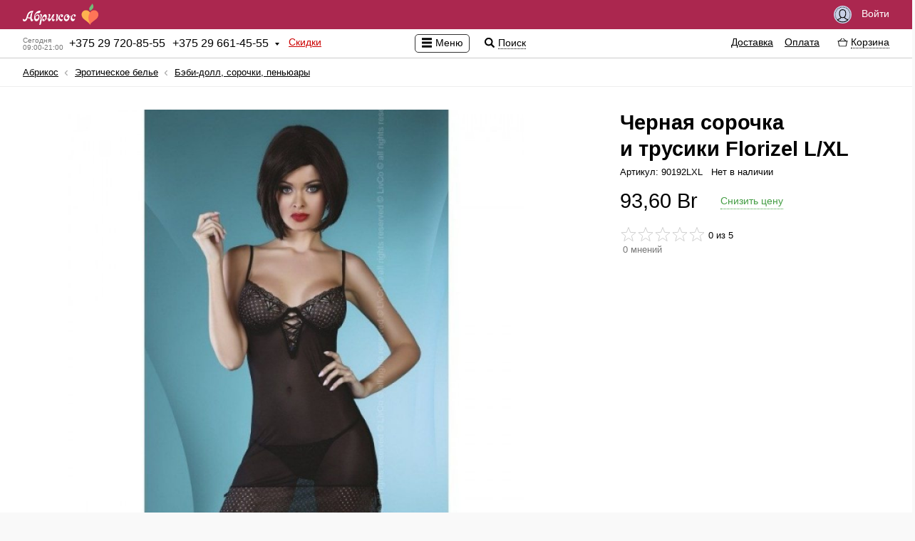

--- FILE ---
content_type: text/html; charset=UTF-8
request_url: https://abricos.by/eroticheskoe-bel'e/bebi-doll-sorochki-pen'juary/chernaya-sorochka-i-trusiki-florizel-l-xl/
body_size: 19666
content:
<!DOCTYPE html>
<html lang="ru" class="">
	<head prefix="og: http://ogp.me/ns# fb: http://ogp.me/ns/fb# product: http://ogp.me/ns/product#">
		<!-- Google Tag Manager -->
<script>(function(w,d,s,l,i){w[l]=w[l]||[];w[l].push({'gtm.start':
new Date().getTime(),event:'gtm.js'});var f=d.getElementsByTagName(s)[0],
j=d.createElement(s),dl=l!='dataLayer'?'&l='+l:'';j.async=true;j.src=
'https://www.googletagmanager.com/gtm.js?id='+i+dl;f.parentNode.insertBefore(j,f);
})(window,document,'script','dataLayer','GTM-5NVDMXNQ');</script>
<!-- End Google Tag Manager -->
		<meta charset="utf-8">
		<meta name=viewport content="width=device-width, initial-scale=1">
		<meta http-equiv="X-UA-Compatible" content="IE=Edge" />
		<meta http-equiv="Last-Modified" content="Thu, 22 Jan 2026 03:07:23 +0300">
		<title>Купить Черная сорочка и трусики Florizel L/XL с бесплатной доставкой по Минску и Беларуси</title>
		<meta name="description" content="Черная сорочка и трусики Florizel L/XL по выгодной цене"><meta property="og:description" content="Черная сорочка и трусики Florizel L/XL по выгодной цене">
		<meta name="keywords" content="Черная сорочка и трусики Florizel L/XL,90192LXL,Livia Corsetti Fashion,Польша,Бэби-долл,сорочки,пеньюары">
		<meta property="og:site_name" content="Абрикос">
		<meta property="og:title" content="Купить Черная сорочка и трусики Florizel L/XL с бесплатной доставкой по Минску и Беларуси">
		<meta property="og:image" content="https://abricos.by/images/categorys/99/499/2882370347.jpg">
		<meta property="og:type" content="product">
		<meta property="og:url" content="https://abricos.by/eroticheskoe-bel'e/bebi-doll-sorochki-pen'juary/chernaya-sorochka-i-trusiki-florizel-l-xl/">
		<meta property="product:price:amount" content="93.60">
		<meta property="product:price:currency" content="BYN">
		<meta property="product:weight:value" content="0">
		<meta property="product:weight:units" content="g">
		<meta property="product:sale_price:amount" content="93.60">
		<meta property="product:sale_price:currency" content="BYN">
		<meta property="product:sale_price_dates:start" content="">
		<meta property="product:sale_price_dates:end" content="">
	
		<link rel="alternate" type="application/atom+xml" title="Gmail Atom Feed" href="/rss.xml">
		<link rel="shortcut icon" href="/favicon.ico">
		<link rel="apple-touch-icon" sizes="180x180" href="/apple-touch-icon.png">
		

		<meta name="theme-color" content="#ffffff">
		<link href="https://abricos.by/i/logotype.png" rel="image_src">
		<link rel="stylesheet" type="text/css" href="https://abricos.by/world-front-abricos/c/s.min.css">
		<link rel="stylesheet" type="text/css" href="https://abricos.by/world-front-abricos/c/shop/m.min.css">
		<link rel="stylesheet" type="text/css" href="https://abricos.by/world-front-abricos/c/icons.min.css">
		<link rel="stylesheet" type="text/css" href="https://abricos.by/world-front-abricos/c/shop/skin/sex/sex.min.css">
		<link rel="stylesheet" type="text/css" href="https://abricos.by/c/style.min.css">
		
	</head>
	<body class="shop-product-page ru userAuth">
		<!-- Google Tag Manager (noscript) -->
<noscript><iframe src="https://www.googletagmanager.com/ns.html?id=GTM-5NVDMXNQ"
height="0" width="0" style="display:none;visibility:hidden"></iframe></noscript>
<!-- End Google Tag Manager (noscript) -->
		
		<section id="body-wrap">
			<header>

				

				<div id="pre-header-wrap">
					<div id="pre-header" class="centering">
						<div class="fleft">
							<div id="shoplogo-wrap">
								
								<div id="shoplogo">
									<a href="/" title="Перейти на главную страницу" class="service"><span id="logo-img-wrap"><img src="https://abricos.by/i/logotype.svg" alt="abricos.by" width="280"></span><span id="logo-img-wrap-short"><img src="https://abricos.by/i/logotype-s.svg" alt="abricos.by" width="280"></span></a>
								</div>
							</div>
							
						</div>
						
						
						<div class="fright">
							
								<!--<div id="shopping-wish-list-wrap">

									<a href="/wishlist/" title="Список желаний" class="service q"><span class="icon i24 istarwhite uq"></span></a>

								</div>-->
								<div id="signin-button">
									<a href="/signin/" title="Быстрый вход" class="service q"><span class="icon i25 iuser"></span> Войти</a>
								</div>
								
						</div>
					</div>
				</div>

				<div id="header-wrap">
					<div id="header" class="centering">

						<div id="shop-medium-menu-wrap">
							<div id="shop-medium-menu">

								<div id="shop-main-info-warp">
									<div id="shop-regional-info-wrap">
	<div id="shop-regional-info">
	
	<div id="shop-region-phone-wrap">
	<div id="shop-region-phone">
	<span id="works-today" title="Время работы: сейчас работаем"><span class="wtd">Сегодня</span><span class="wtd">09:00-21:00</span></span>
		<span id="main-phone"><span class="phone-number"><span class="plus">+</span><span class="phone-numeral">375 29 720-85-55</span></span></span>
		<span id="second-phone"><span class="phone-number"><span class="plus">+</span><span class="phone-numeral">375 29 661-45-55</span></span></span>
		<span class="icon i16 idropdown"></span>

	</div>
	<div id="shop-region-phones-wrap">
	<div id="shop-region-phones">
	<ul id="shop-region-phones-list">
	<li>
		<div class="get-feedback-wrap" id="add-feedback"><span class="clickable q get-feedback"><span class="icon i16 icommentsred "></span><span class="cq">Обратная связь</span></span></div>
	</li>
	<li>
		<span class="shop-region-name">Абрикос — Оператор</span>
		<ul class="shop-branches-list">
			<li class="shop-region-branch">
				<span class="shop-region-branch-name">
				Минск, Партизанский пр-т 6 (велозавод)
				</span>
				<ul class="shop-region-branch-phones-list">
				<li><span class="phone-number"><span class="plus">+</span><span class="phone-numeral">375 29 720-85-55</span></span><span class="operator"><span class="social-icons is20 imts" title="MTS"></span> <span class="social-icons is20 itelegram" title="Telegram"></span></span></li><li><span class="phone-number"><span class="plus">+</span><span class="phone-numeral">375 29 661-45-55</span></span><span class="operator">A1 <span class="social-icons is20 itelegram" title="Telegram"></span> <span class="social-icons is20 iviber" title="Viber"></span>  WhatsApp</span></li>
				</ul>
			</li>
		</ul>
	<div class="working-hours-wrap whs-text"><div class="working-hours"><ul class="working-hours-list" title="Время работы"><li>Пн-Пт: 09:00 – 21:00</li><li>Сб, Вс: 10:00 – 21:00</li></ul></div></div>
	<div class="email">Эл. почта: <a href="mailto:info@abricos.by" title="Эл. почта" class="service">info@abricos.by</a></div>
	<div class="social-groups-list-wrap"><ul class="social-groups-list"><li>
				<a id="feed" class="ifeed social" target="_blanck" href="https://abricos.by/rss.xml" title="Feed" rel="nofollow">
				<span class="social-icons is24 ifeed"></span>
				</a>

				</li><li>
				<a id="facebook" class="ifacebook social" target="_blanck" href="https://www.facebook.com/abricos.by/" title="Facebook" rel="nofollow">
				<span class="social-icons is24 ifacebook"></span>
				</a>

				</li><li>
				<a id="twitter" class="itwitter social" target="_blanck" href="https://twitter.com/abricos__by" title="Twitter" rel="nofollow">
				<span class="social-icons is24 itwitter"></span>
				</a>

				</li><li>
				<a id="vk" class="ivk social" target="_blanck" href="https://vk.com/abricos_by" title="Vk" rel="nofollow">
				<span class="social-icons is24 ivk"></span>
				</a>

				</li><li>
				<a id="odnoklassniki" class="iodnoklassniki social" target="_blanck" href="https://m.ok.ru/dk?st.cmd=altGroupMain&st.groupId=53147713994886&_prevCmd=altGroupRestricted&tkn=5559" title="Odnoklassniki" rel="nofollow">
				<span class="social-icons is24 iodnoklassniki"></span>
				</a>

				</li></ul></div>
	</li>	</ul>
	</div>
	</div>
	</div>
	</div>
	</div><div id="discoutns-store">
										<a href="/discounts/" title="Скидки" class="service">Скидки</a>
									</div>
									<!--<div id="about-store">
										<a href="/aboutstore/" title="О магазине" class="service">О магазине</a>
									</div>-->
								</div>

							</div>
						</div>

						<div id="shop-global-menu-switcher-wrap">
							<span id="shop-global-menu-switcher">
								<span class="icon i16 imenublack"></span>
								<span class="shop-global-menu-switcher-text">Меню</span>
							</span>

							<span id="shop-search-icon">
								<span class="icon i16 isearchblack" title="Поиск по сайту"></span>
								<span id="shop-search-title">Поиск</span>
							</span>
						</div>

						<div id="shopping-info-wrap">
							<div id="shopping-info">

								<div id="shop-serach-wrap">

									<div id="shop-search">
										<form method="GET" action="/search/" id="shop-search-form">
											<input type="search" value="" placeHolder="Поиск по сайту" class="input" id="shop-search-input" name="shop-search">
											<span class="icon icross i24" title="Очистить поле"></span>
											<!--<input type="submit" value="Искать" class="button">-->
										</form>
									</div>
									<div id="shop-search-result-container">
										<div id="shop-search-result-wrap">
											<div id="shop-search-result">

											</div>
										</div>
									</div>
									<div class="toddler"></div>
								</div>


								<div id="shopping-info-help">
									<ul id="shopping-info-help-list">
										<li>
											<a href="/delivery/" title="Доставка" class="service">Доставка</a>
										</li>
										<li>
											<a href="/payments/" title="Оплата" class="service">Оплата</a>
										</li>
									</ul>
								</div>
								<div id="shopping-info-cart-wrap">
									<div id="shopping-info-cart">
										<span class="clickable q">
											<span id="shopping-info-cart-icon">
												<span class="ishop ishop16 ishopcartblack icartcontrol"></span>
											</span>
											<span id="shopping-info-cart-total-wrap">
												<span id="shopping-info-cart-total" class="cq">
													<span>
														<span id="shopping-info-cart-total-count">
															
														</span>
													</span>
													<span id="shopping-info-cart-total-separator">/</span>
													<span id="shopping-info-cart-total-sum-wrap">
														<span id="shopping-info-cart-total-sum">
															
														</span>
													</span>
												</span>
											</span>
											<span id="shopping-info-cart-title" class="cq">Корзина</span>
										</span>
									</div>

								</div>

							</div>
						</div>
					</div>

					<div id="shopping-cart-details-wrap">
						<div id="shopping-cart-details">
							<div id="shopping-cart-details-header">
								<div>
									<div id="cart-functions-warp">
										<div>
											<a href="/cart/" title="Заказ в корзине" class="service"><span class="ishop ishop16 ishopcartblack icartcontrol"></span><span class="cart-function-desc">Заказ в корзине</span></a>
										</div>
										<div class="cart-promocode-conteiner-wrap promocode-paste-button">
			<div class="cart-promocode-conteiner">
			<span class="clickable q">
			<span class="ishop ishop16 ishopcoupone icartcontrol"></span><span class="cart-function-desc cq">Есть промокод</span>
			</span>
			<div class="cart-promocode-input-wrap">
			<div class="cart-promocode-input-conteiner">
			<form method="POST" class="cart-promocode-form">
			<div class="input-wrap">
			<input type="text" placeholder="Введите промокод сюда" value="" name="promocode" class="input cart-promocode-input">
			</div>
			<div class="cart-promocode-submit-wrap">
			<div class="cart-promocode-mes"></div>
			<input type="submit" class="button promocode-submit" value="Применить">
			</div>
			</form>
			</div>
			</div>
			</div>
			</div>
									</div>
									<div>
										<span class="icon i16 icross" title="Закрыть" id="shopping-cart-details-close"></span>
									</div>
								</div>
							</div>
							<div id="shopping-cart-details-body"></div>
							<div id="shopping-cart-details-footer">
								<div>
									<div id="shopping-cart-details-total-sum-wrap">
										<span id="shopping-cart-details-total-sum-title">Итого за товар</span>
										<span id="shopping-cart-details-total-sum" class="cart-total-goods-sum" title="Итого за товар"></span>
										<div id="cart-preloader"></div>
									</div>
									<div>
										<a href="/cart/">
											<button class="button button-style">Оформить заказ</button>
										</a>
										
										<form id="cart-form" method="POST" class="post-form" action="/cart/">
											<input type="hidden" name="nodes" value="" id="cart-nodes">
											<input type="hidden" name="idDelivery" id="idDelivery" class="cart-select-input" value="">
											<input type="hidden" name="idPayment" id="idPayment" class="cart-select-input" value="">
											<input type="hidden" name="checked" value="0" id="cart-checked">
										</form>
									</div>
								</div>
							</div>
						</div>
					</div>

				</div>

			</header>
			

			<section id="content-header-wrap">
				<div id="content-header" class="centering">
					<div id="header-aside-wrap">
						<div id="header-aside">
							<div id="slogan">Магазин интимных товаров с&nbsp;доставкой по&nbsp;Беларуси Секс-шоп Минск</div>
							<div class="global-catalog sm4"><ul class="global-catalog-list sm4"><li class="medium-menu submenu"><a href="/seks-igrushki/" title="Секс-игрушки на любой вкус, с доставкой по всей РБ." class=" q"><span>Секс-игрушки</span></a><div class="subcategory-wrap"><div class="subcategory-conteiner"><ul class="subcategory"><li class="medium-menu submenu"><a href="/seks-igrushki/anal'nye-igrushki/" title="Купить анальные игрушки в Минске с доставкой по РБ." class=" q"><span>Анальные игрушки</span></a><div class="subcategory-wrap"><div class="subcategory-conteiner"><ul class="subcategory"><li class="hot-menu notsubmenu"><a href="/seks-igrushki/anal'nye-igrushki/stimulyatory-prostaty/" title="Купить Стимулятор простаты в abricos по низкой цене" class=" q"><span>Стимуляторы простаты</span></a></li><li class="section-line"></li><li class="medium-menu notsubmenu"><a href="/seks-igrushki/anal'nye-igrushki/anal'nye-jolochki/" title="Купить анальные ёлочки Минск с Бесплатной Доставкой по РБ скидки" class=" q"><span>Анальные ёлочки</span></a></li><li class="medium-menu notsubmenu"><a href="/seks-igrushki/anal'nye-igrushki/anal'nye-probki/" title="Купить анальную пробку в Минске с доставкой по РБ" class=" q"><span>Анальные пробки</span></a></li><li class="medium-menu notsubmenu"><a href="/seks-igrushki/anal'nye-igrushki/anal'nye-ukrasheniya-hvostiki/" title="Купить анальные украшения, хвостики, в Минске" class=" q"><span>Анальные украшения, хвостики</span></a></li><li class="medium-menu notsubmenu"><a href="/seks-igrushki/anal'nye-igrushki/anal'nye-fallosy/" title="Анальные фаллосы купить Минск | Бесплатная доставка по РБ" class=" q"><span>Анальные фаллосы</span></a></li><li class="medium-menu notsubmenu"><a href="/seks-igrushki/anal'nye-igrushki/shariki-cepochki/" title="Купить анальные шарики, цепочки в Минске" class=" q"><span>Шарики, цепочки</span></a></li><li class="medium-menu notsubmenu"><a href="/seks-igrushki/anal'nye-igrushki/rasshiryajushhiesya/" title="Расширяющиеся анальная пробка купить в Минске" class=" q"><span>Расширяющиеся</span></a></li></ul></div></div></li><li class="medium-menu submenu"><a href="/seks-igrushki/bdsm-atributika/" title="БДСМ товары в Минске по низкой цене" class=" q"><span>BDSM атрибутика</span></a><div class="subcategory-wrap"><div class="subcategory-conteiner"><ul class="subcategory"><li class="medium-menu notsubmenu"><a href="/seks-igrushki/bdsm-atributika/naruchniki-i-fiksatory/" title="Купить Наручники и фиксаторы секс шоп Минск" class=" q"><span>Наручники и&nbsp;фиксаторы</span></a></li><li class="medium-menu notsubmenu"><a href="/seks-igrushki/bdsm-atributika/maski-oshejniki/" title="Купить Маски, ошейники секс-шоп Минск" class=" q"><span>Маски, ошейники</span></a></li><li class="medium-menu notsubmenu"><a href="/seks-igrushki/bdsm-atributika/pletki-shlepalki-steki/" title="Купить Плетки, шлепалки, стеки, с доставкой по Беларуси Секс шоп  Минск" class=" q"><span>Плетки, шлепалки, стеки</span></a></li><li class="medium-menu notsubmenu"><a href="/seks-igrushki/bdsm-atributika/zazhimy-podveski/" title="Купить Зажимы, подвески, для БДСМ игр секс шоп Минск" class=" q"><span>Зажимы, подвески</span></a></li><li class="medium-menu notsubmenu"><a href="/seks-igrushki/bdsm-atributika/metall-cbt/" title="Купить, Металл, CBT для Бдсм секс шоп Минск" class=" q"><span>Металл, CBT</span></a></li><li class="medium-menu notsubmenu"><a href="/seks-igrushki/bdsm-atributika/fisting/" title="Гиганты для фистинга купить в интернет магазине abricos" class=" q"><span>Фистинг</span></a></li><li class="medium-menu notsubmenu"><a href="/seks-igrushki/bdsm-atributika/bdsm-odezhda-postel'noe-bel'e/" title="Купить BDSM Одежда, постельное белье с анонимной доставкой по Беларуси Секс шоп Минск" class=" q"><span>BDSM Одежда, постельное белье</span></a></li><li class="medium-menu notsubmenu"><a href="/seks-igrushki/bdsm-atributika/nabory-bdsm/" title="Наборы для BDSM купить секс шоп Минск" class=" q"><span>Наборы BDSM</span></a></li><li class="medium-menu notsubmenu"><a href="/seks-igrushki/bdsm-atributika/elektroseks/" title="Купить электросекс со скидкой Секс шоп Минск" class=" q"><span>Электросекс</span></a></li><li class="medium-menu notsubmenu"><a href="/seks-igrushki/bdsm-atributika/stimulyatory-uretry/" title="Стимуляторы уретры" class=" q"><span>Стимуляторы уретры</span></a></li><li class="medium-menu notsubmenu"><a href="/seks-igrushki/bdsm-atributika/klyapy/" title="Кляпы для БДСМ - купить в Минске, в интернет магазине abricos" class=" q"><span>Кляпы</span></a></li></ul></div></div></li><li class="medium-menu submenu"><a href="/seks-igrushki/vaginal'nye-shariki/" title="Вагинальные шарики купить в abricos с доставкой" class=" q"><span>Вагинальные шарики</span></a><div class="subcategory-wrap"><div class="subcategory-conteiner"><ul class="subcategory"><li class="medium-menu notsubmenu"><a href="/seks-igrushki/vaginal'nye-shariki/shariki-bez-vibracii/" title="Купить вагинальные шарики без вибрации Минск скидки акции" class=" q"><span>Шарики без вибрации</span></a></li><li class="medium-menu notsubmenu"><a href="/seks-igrushki/vaginal'nye-shariki/shariki-s-vibraciej/" title="Купить вагинальные Шарики с вибрацией секс шоп Минск скидки акции" class=" q"><span>Шарики с&nbsp;вибрацией</span></a></li></ul></div></div></li><li class="medium-menu submenu"><a href="/seks-igrushki/vibratory/" title="Купить женский вибратор в abricos по низкой цене" class=" q"><span>Вибраторы</span></a><div class="subcategory-wrap"><div class="subcategory-conteiner"><ul class="subcategory"><li class="medium-menu notsubmenu"><a href="/seks-igrushki/vibratory/batarejki/" title="Элементы питания батарейки для секс-игрушек в Минске" class=" q"><span>Батарейки</span></a></li><li class="medium-menu notsubmenu"><a href="/seks-igrushki/vibratory/vibratory-hi-tech/" title="Вибраторы Hi-Tech купить с доставкой по РБ секс-шоп Минск" class=" q"><span>Вибраторы Hi-Tech</span></a></li><li class="medium-menu notsubmenu"><a href="/seks-igrushki/vibratory/vibratory-dlya-par/" title="Купить Вибратор для пар секс шоп Минск РБ" class=" q"><span>Вибраторы для пар</span></a></li><li class="medium-menu notsubmenu"><a href="/seks-igrushki/vibratory/vibromassazhery/" title="Купить Вибромассажер в секс шопе abricos" class=" q"><span>Вибромассажеры</span></a></li><li class="medium-menu notsubmenu"><a href="/seks-igrushki/vibratory/dvojnye-anal'no-vaginal'nye/" title="Двойные (анально-вагинальные) вибраторы купить с доставкой" class=" q"><span>Двойные (анально-вагинальные)</span></a></li><li class="medium-menu notsubmenu"><a href="/seks-igrushki/vibratory/klassicheskie/" title="Купить классический вибратор с доставкой по РБ" class=" q"><span>Классические</span></a></li><li class="medium-menu notsubmenu"><a href="/seks-igrushki/vibratory/original'noj-formy/" title="Купить Вибратор оригинальной формы  Секс шоп Минск" class=" q"><span>Оригинальной формы</span></a></li><li class="medium-menu notsubmenu"><a href="/seks-igrushki/vibratory/perezaryazhaemye/" title="Купить Перезаряжаемый вибратор в секс шопе abricos.by" class=" q"><span>Перезаряжаемые</span></a></li><li class="medium-menu notsubmenu"><a href="/seks-igrushki/vibratory/rasshiryajushhiesya/" title="Расширяющиеся вибраторы в интернет магазине абрикос" class=" q"><span>Расширяющиеся</span></a></li><li class="medium-menu notsubmenu"><a href="/seks-igrushki/vibratory/realistichnye/" title="Купить Реалистичный Вибратор с доставкой по РБ секс шоп Минск" class=" q"><span>Реалистичные</span></a></li><li class="medium-menu notsubmenu"><a href="/seks-igrushki/vibratory/s-vakuumnoj-stimulyaciej/" title="Купить вакуумный вибратор в магазине abricos с доставкой" class=" q"><span>С вакуумной стимуляцией</span></a></li><li class="medium-menu notsubmenu"><a href="/seks-igrushki/vibratory/s-distancionnym-upravleniem/" title="Вибратор с дистанционным управлением купить в Минске" class=" q"><span>С дистанционным управлением</span></a></li><li class="medium-menu notsubmenu"><a href="/seks-igrushki/vibratory/s-klitoral'nym-stimulyatorom/" title="Купить вибратор с клиторальным стимулятором Минск РБ" class=" q"><span>С клиторальным стимулятором</span></a></li><li class="medium-menu notsubmenu"><a href="/seks-igrushki/vibratory/stimulyatory-g-tochki/" title="Стимуляторы G-точки купить по низкой цене в Минске" class=" q"><span>Стимуляторы G-точки</span></a></li><li class="medium-menu notsubmenu"><a href="/seks-igrushki/vibratory/stimulyatory-klitora/" title="Купить Стимулятор клитора Секс шоп Минск" class=" q"><span>Стимуляторы клитора</span></a></li><li class="medium-menu notsubmenu"><a href="/seks-igrushki/vibratory/vrashhajushhiesya-rotatory/" title="Купить вибратор Вращающиеся с (ротацией) со скидкой" class=" q"><span>Вращающиеся (ротаторы)</span></a></li><li class="medium-menu notsubmenu"><a href="/seks-igrushki/vibratory/s-podogrevom/" title="Вибратор с подогревом купить в Минске с достакой по РБ" class=" q"><span>С подогревом</span></a></li></ul></div></div></li><li class="medium-menu notsubmenu"><a href="/seks-igrushki/vibrostimulyatory/" title="Купить Вибростимулятор в Минске с доставкой по РБ" class=" q"><span>Вибростимуляторы</span></a></li><li class="medium-menu submenu"><a href="/seks-igrushki/vaginy-masturbatory/" title="Вагины и Мастурбаторы купить в интернет магазине abricos" class=" q"><span>Вагины, мастурбаторы</span></a><div class="subcategory-wrap"><div class="subcategory-conteiner"><ul class="subcategory"><li class="medium-menu notsubmenu"><a href="/seks-igrushki/vaginy-masturbatory/masturbatory/" title="Купить мастурбатор по выгодной цене." class=" q"><span>Мастурбаторы</span></a></li><li class="medium-menu notsubmenu"><a href="/seks-igrushki/vaginy-masturbatory/vaginy/" title="Купить Вагину в abricos по выгодной цене" class=" q"><span>Вагины</span></a></li><li class="medium-menu notsubmenu"><a href="/seks-igrushki/vaginy-masturbatory/popki/" title="Мастурбаторы Попки купить в Минске с доставкой по РБ" class=" q"><span>Попки</span></a></li><li class="medium-menu notsubmenu"><a href="/seks-igrushki/vaginy-masturbatory/rotiki/" title="Купить Мастурбатор Ротик Минск с анонимной доставкой по Беларуси в кратчайшие сроки" class=" q"><span>Ротики</span></a></li></ul></div></div></li><li class="medium-menu notsubmenu"><a href="/seks-igrushki/zhenskie-pompy/" title="Женские вакуумные помпы купить Минск  РБ" class=" q"><span>Женские помпы</span></a></li><li class="medium-menu notsubmenu"><a href="/seks-igrushki/zooerotika/" title="Зооэротика купить фаллоимитаторы животных по лучшим ценам." class=" q"><span>Зооэротика</span></a></li><li class="medium-menu notsubmenu"><a href="/seks-igrushki/kukly-dlya-seksa/" title="Купить Реалистичную секс куклу в Минске" class=" q"><span>Куклы для секса</span></a></li><li class="medium-menu notsubmenu"><a href="/seks-igrushki/muzhskie-pompy/" title="Вакуумные помпы для увеличения члена в Минске" class=" q"><span>Мужские помпы</span></a></li><li class="medium-menu submenu"><a href="/seks-igrushki/nasadki-i-kol'ca/" title="Насадки и Кольца для члена в магазине abricos.by" class=" q"><span>Насадки и&nbsp;Кольца</span></a><div class="subcategory-wrap"><div class="subcategory-conteiner"><ul class="subcategory"><li class="medium-menu notsubmenu"><a href="/seks-igrushki/nasadki-i-kol'ca/kol'ca-bez-vibracii/" title="Кольца без вибрации на член" class=" q"><span>Кольца без вибрации</span></a></li><li class="medium-menu notsubmenu"><a href="/seks-igrushki/nasadki-i-kol'ca/kol'ca-s-vibraciej/" title="Кольца с вибрацией на пенис" class=" q"><span>Кольца с&nbsp;вибрацией</span></a></li><li class="medium-menu notsubmenu"><a href="/seks-igrushki/nasadki-i-kol'ca/nasadki-bez-vibracii/" title="Насадки на пенис без вибрации" class=" q"><span>Насадки без вибрации</span></a></li><li class="medium-menu notsubmenu"><a href="/seks-igrushki/nasadki-i-kol'ca/nasadki-s-vibraciej/" title="Насадки на пенис с вибрацией" class=" q"><span>Насадки с&nbsp;вибрацией</span></a></li><li class="medium-menu notsubmenu"><a href="/seks-igrushki/nasadki-i-kol'ca/lasso-i-utyazhki/" title="Лассо и утяжки на пенис купить со скидкой" class=" q"><span>Лассо и&nbsp;утяжки</span></a></li></ul></div></div></li><li class="medium-menu notsubmenu"><a href="/seks-igrushki/seks-mashiny/" title="Купить Секс машину в Минске по самым низким ценам" class=" q"><span>Секс-машины</span></a></li><li class="medium-menu submenu"><a href="/seks-igrushki/strapony/" title="Страпон купить в abricos по лучшей цене" class=" q"><span>Страпоны</span></a><div class="subcategory-wrap"><div class="subcategory-conteiner"><ul class="subcategory"><li class="medium-menu notsubmenu"><a href="/seks-igrushki/strapony/bezremnevye/" title="Купить Безремневые страпоны Минск доставка по РБ скидки" class=" q"><span>Безремневые</span></a></li><li class="medium-menu notsubmenu"><a href="/seks-igrushki/strapony/trusiki-s-nasadkami/" title="Трусики с насадками" class=" q"><span>Трусики с&nbsp;насадками</span></a></li></ul></div></div></li><li class="medium-menu notsubmenu"><a href="/seks-igrushki/falloprotezy/" title="Купить фаллопротез в интернет магазине abricos.by" class=" q"><span>Фаллопротезы</span></a></li><li class="medium-menu submenu"><a href="/seks-igrushki/falloimitatory/" title="Купить Фаллоимитатор в магазине abricos Минск" class=" q"><span>Фаллоимитаторы</span></a><div class="subcategory-wrap"><div class="subcategory-conteiner"><ul class="subcategory"><li class="medium-menu notsubmenu"><a href="/seks-igrushki/falloimitatory/bez-moshonki/" title="Фаллоимитаторы  Без мошонки с доставкой по РБ" class=" q"><span>Без мошонки</span></a></li><li class="medium-menu notsubmenu"><a href="/seks-igrushki/falloimitatory/s-moshonkoj/" title="С мошонкой" class=" q"><span>С мошонкой</span></a></li><li class="medium-menu notsubmenu"><a href="/seks-igrushki/falloimitatory/dvuhgolovye/" title="Двухголовые" class=" q"><span>Двухголовые</span></a></li><li class="medium-menu notsubmenu"><a href="/seks-igrushki/falloimitatory/steklo/" title="Фаллоимитатор из стекла  с доставкой по Беларуси в кратчайшие сроки" class=" q"><span>Стекло</span></a></li><li class="medium-menu notsubmenu"><a href="/seks-igrushki/falloimitatory/rasshiryajushhiesya/" title="Надувные фаллоимитаторы - купить надувной фаллос в Минске" class=" q"><span>Расширяющиеся</span></a></li></ul></div></div></li><li class="medium-menu notsubmenu"><a href="/seks-igrushki/eroticheskie-nabory/" title="Купить Эротические наборы с доставкой по РБ Секс-Шоп Минск" class=" q"><span>Эротические наборы</span></a></li></ul></div></div></li></ul><ul class="global-catalog-list sm4 uncollapse2"><li class="medium-menu submenu"><a href="/eroticheskoe-bel'e/" title="Купить Эротическое белье в магазине abricos.by с доставкой" class=" inside q"><span>Эротическое белье</span></a><div class="subcategory-wrap"><div class="subcategory-conteiner"><ul class="subcategory"><li class="medium-menu notsubmenu"><a href="/eroticheskoe-bel'e/bebi-doll-sorochki-pen'juary/" title="Купить Бэби-долл, сорочки, пеньюары в Минске" class=" inside q"><span>Бэби-долл, сорочки, пеньюары</span></a></li><li class="medium-menu notsubmenu"><a href="/eroticheskoe-bel'e/kets'juity-kombinezony/" title="Купить Кэтсьюиты, комбинезоны в Минске" class=" q"><span>Кэтсьюиты, комбинезоны</span></a></li><li class="medium-menu notsubmenu"><a href="/eroticheskoe-bel'e/komplekty/" title="Купить Комплекты сексуального белья в Минске с доставкой по РБ" class=" q"><span>Комплекты</span></a></li><li class="medium-menu notsubmenu"><a href="/eroticheskoe-bel'e/bodi-teddi-monokini/" title="Купить Боди, тедди, монокини В Минске РБ" class=" q"><span>Боди, тедди, монокини</span></a></li><li class="medium-menu notsubmenu"><a href="/eroticheskoe-bel'e/korsety-korsazhi/" title="Купить Корсеты, корсажи с доставкой по РБ Секс Шоп Минск" class=" q"><span>Корсеты, корсажи</span></a></li><li class="medium-menu notsubmenu"><a href="/eroticheskoe-bel'e/kolgotki-chulki-poyasa/" title="Колготки, чулки, пояса купить в Минске с доставкой по РБ" class=" q"><span>Колготки, чулки, пояса</span></a></li><li class="medium-menu notsubmenu"><a href="/eroticheskoe-bel'e/plat'ya/" title="Купить сексуальное платье Минск бесплатная доставка по РБ скидки" class=" q"><span>Платья</span></a></li><li class="medium-menu notsubmenu"><a href="/eroticheskoe-bel'e/trusiki-jubochki/" title="Трусики, юбочки купить секс шоп Минск доставка по РБ" class=" q"><span>Трусики, юбочки</span></a></li><li class="medium-menu notsubmenu"><a href="/eroticheskoe-bel'e/lateks-vinil-ekokozha/" title="Латекс, винил, экокожа купить секс шоп Минск" class=" q"><span>Латекс, винил, экокожа</span></a></li><li class="medium-menu notsubmenu"><a href="/eroticheskoe-bel'e/pizhamy/" title="Пижамы купить секс-шоп Минск" class=" q"><span>Пижамы</span></a></li><li class="medium-menu notsubmenu"><a href="/eroticheskoe-bel'e/perchatki/" title="Перчатки купить секс шоп Минск" class=" q"><span>Перчатки</span></a></li><li class="medium-menu notsubmenu"><a href="/eroticheskoe-bel'e/muzhskoe-eroticheskoe-bel'e/" title="Купить мужское эротическое белье с Доставкой по РБ секс шоп Минск скидки акции" class=" q"><span>Мужское эротическое белье</span></a></li><li class="medium-menu notsubmenu"><a href="/eroticheskoe-bel'e/pestisy/" title="Купить пэстисы с бесплатной доставкой по РБ секс шоп Минск" class=" q"><span>Пэстисы</span></a></li><li class="medium-menu notsubmenu"><a href="/eroticheskoe-bel'e/polevye-igry/" title="Купить сексуальный костюм для Pолевых игр Секс шоп Минск" class=" q"><span>Pолевые игры</span></a></li></ul></div></div></li></ul><ul class="global-catalog-list sm4 uncollapse2"><li class="medium-menu submenu"><a href="/intim-apteka/" title="Интим-аптека в Минске доставка по всей РБ" class=" q"><span>Интим-аптека</span></a><div class="subcategory-wrap"><div class="subcategory-conteiner"><ul class="subcategory"><li class="medium-menu submenu"><a href="/intim-apteka/vozbuzhdajushhie-sredstva/" title="Возбуждающие средства купить в Минске в интернет магазине" class=" q"><span>Возбуждающие средства</span></a><div class="subcategory-wrap"><div class="subcategory-conteiner"><ul class="subcategory"><li class="medium-menu notsubmenu"><a href="/intim-apteka/vozbuzhdajushhie-sredstva/zhenskie-vozbuditeli/" title="Купить женский возбудитель в abricos по выгодной цене" class=" q"><span>Женские возбудители</span></a></li><li class="medium-menu notsubmenu"><a href="/intim-apteka/vozbuzhdajushhie-sredstva/muzhskie-vozbuditeli/" title="Купить Мужской возбудитель в интернет магазине абрикос" class=" q"><span>Мужские возбудители</span></a></li><li class="medium-menu notsubmenu"><a href="/intim-apteka/vozbuzhdajushhie-sredstva/poppersy/" title="Попперсы" class=" q"><span>Попперсы</span></a></li></ul></div></div></li><li class="medium-menu submenu"><a href="/intim-apteka/smazki/" title="Интимные гель смазки и лубриканты купить в Минске" class=" q"><span>Смазки</span></a><div class="subcategory-wrap"><div class="subcategory-conteiner"><ul class="subcategory"><li class="medium-menu notsubmenu"><a href="/intim-apteka/smazki/anal'no-vaginal'nye/" title="Анально-вагинальные смазки большой выбор доставка по всей РБ секс шоп Минск" class=" q"><span>Анально-вагинальные</span></a></li><li class="medium-menu notsubmenu"><a href="/intim-apteka/smazki/anal'nye/" title="Купить Анальную смазку для комфортного секса в Минске доставка по РБ" class=" q"><span>Анальные</span></a></li><li class="medium-menu notsubmenu"><a href="/intim-apteka/smazki/vaginal'nye/" title="Вагинальные смазки в Минске с доставкой по РБ" class=" q"><span>Вагинальные</span></a></li><li class="medium-menu notsubmenu"><a href="/intim-apteka/smazki/vozbuzhdajushhie/" title="Купить возбуждающий крем в Минске с бесплатной доставкой по РБ" class=" q"><span>Возбуждающие</span></a></li><li class="medium-menu notsubmenu"><a href="/intim-apteka/smazki/oral'nye/" title="Купить оральный гель Минск доставка по всей РБ скидки акции" class=" q"><span>Оральные</span></a></li><li class="medium-menu notsubmenu"><a href="/intim-apteka/smazki/prolongatory/" title="Пролонгаторы купить в Минске с бесплатной доставкой по РБ" class=" q"><span>Пролонгаторы</span></a></li></ul></div></div></li><li class="medium-menu notsubmenu"><a href="/intim-apteka/prezervativy/" title="Купить Презервативы с доставкой по РБ Секс шоп Минск" class=" q"><span>Презервативы</span></a></li><li class="medium-menu notsubmenu"><a href="/intim-apteka/intimnaya-gigiena/" title="Средства для интимной гигиены купить в магазине abricos.by" class=" q"><span>Интимная гигиена</span></a></li><li class="medium-menu notsubmenu"><a href="/intim-apteka/massazhnye-masla/" title="Купить Массажное масло секс шоп Минск доставка по Беларуси" class=" q"><span>Массажные масла</span></a></li><li class="medium-menu notsubmenu"><a href="/intim-apteka/krema/" title="Крема" class=" q"><span>Крема</span></a></li><li class="medium-menu notsubmenu"><a href="/intim-apteka/uvelichenie-penisa/" title="Препараты и Экстендеры для Увеличения члена купить Минск доставка по РБ" class=" q"><span>Увеличение пениса</span></a></li></ul></div></div></li></ul><ul class="global-catalog-list sm4 uncollapse2"><li class="medium-menu submenu"><a href="/atributy-podarki/" title="Атрибуты, подарки" class=" q"><span>Атрибуты, подарки</span></a><div class="subcategory-wrap"><div class="subcategory-conteiner"><ul class="subcategory"><li class="medium-menu submenu"><a href="/atributy-podarki/feromony/" title="Купить духи с Феромонами скидки до 70% доставка по Беларуси" class=" q"><span>Феромоны</span></a><div class="subcategory-wrap"><div class="subcategory-conteiner"><ul class="subcategory"><li class="medium-menu notsubmenu"><a href="/atributy-podarki/feromony/aromatizatory/" title="Ароматизаторы купить в интернет магазине abricos" class=" q"><span>Ароматизаторы</span></a></li><li class="medium-menu notsubmenu"><a href="/atributy-podarki/feromony/duhi-zhenskie/" title="Купить Духи женские с феромонами в Минске с доставкой по РБ" class=" q"><span>Духи женские</span></a></li><li class="medium-menu notsubmenu"><a href="/atributy-podarki/feromony/duhi-muzhskie/" title="Купить Духи мужские с феромонами в Минске с доставкой по РБ" class=" q"><span>Духи мужские</span></a></li></ul></div></div></li><li class="medium-menu notsubmenu"><a href="/atributy-podarki/intimnye-ukrasheniya/" title="Купить Интимные украшения в Минске с доставкой по Беларуси" class=" q"><span>Интимные украшения</span></a></li><li class="medium-menu notsubmenu"><a href="/atributy-podarki/eroticheskie-suveniry/" title="Эротические сувениры с доставкой по Беларуси в кратчайшие сроки Секс шоп Минск" class=" q"><span>Эротические сувениры</span></a></li><li class="medium-menu notsubmenu"><a href="/atributy-podarki/literatura/" title="Литература с доставкой по Беларуси в кратчайшие сроки Секс шоп abricos.by Минск" class=" q"><span>Литература</span></a></li><li class="medium-menu submenu"><a href="/atributy-podarki/aksessuary-dlya-igr/" title="Аксессуары для игр" class=" q"><span>Аксессуары для игр</span></a><div class="subcategory-wrap"><div class="subcategory-conteiner"><ul class="subcategory"><li class="medium-menu notsubmenu"><a href="/atributy-podarki/aksessuary-dlya-igr/romantika/" title="Романтика" class=" q"><span>Романтика</span></a></li><li class="medium-menu notsubmenu"><a href="/atributy-podarki/aksessuary-dlya-igr/igry-rolevye/" title="Игры Ролевые" class=" q"><span>Игры ролевые</span></a></li><li class="medium-menu notsubmenu"><a href="/atributy-podarki/aksessuary-dlya-igr/mebel'postel'noe-bel'e/" title="Купить Мебель/Постельное белье в Секс-Шопе Минск" class=" q"><span>Мебель/Постельное белье</span></a></li><li class="medium-menu notsubmenu"><a href="/atributy-podarki/aksessuary-dlya-igr/eroticheskij-anturazh/" title="Эротический антураж Секс шоп Минск" class=" q"><span>Эротический антураж</span></a></li></ul></div></div></li></ul></div></div></li><ul></div>
							
						</div>
					</div>
					<div id="header-bside-wrap">
						
					</div>
				</div>
			</section>
			<section id="content-www">
				<div class="centering">
					<section>
						<aside>
							<div id="aside-wrap">
								<div id="aside">
									
								</div>
							</div>
						</aside>
					</section>
					<section>
						<div id="content-wrap">
							<div id="content">
								<div class="path-wrap"><ul class="path"><li><a href="/" title="Перейти на главную страницу">Абрикос</a></li><li><a href="/eroticheskoe-bel'e/" title="Купить Эротическое белье в магазине abricos.by с доставкой">Эротическое белье</a></li><li><a href="/eroticheskoe-bel'e/bebi-doll-sorochki-pen'juary/" title="Купить Бэби-долл, сорочки, пеньюары в Минске">Бэби-долл, сорочки, пеньюары</a></li><li class="active">Черная сорочка и трусики Florizel L/XL</li></ul></div><div id="product-card-wrap">
						<div id="product-card" itemscope itemtype="http://schema.org/Product">
							<meta itemprop="name" content="Купить Черная сорочка и трусики Florizel L/XL с бесплатной доставкой по Минску и Беларуси" />
							<div id="product-cart-options-wrap">
								<div id="product-cart-options">
									<div id="product-check-options-wrap">
										<div id="product-check-options" itemprop="offers" itemscope itemtype="http://schema.org/Offer">
											<meta itemprop="priceCurrency" content="BYN" />

											<div id="product-header">
												<h1>Черная сорочка и&nbsp;трусики Florizel L/XL</h1>
											</div>
											<div id="product-status-warp">
												<div id="product-status">
                          <link itemprop="availability" href="http://schema.org/OutOfStock"/>
													<div id="product-article">Артикул: 90192LXL</div>
													
													<div id="product-existence-warp">
														<div id="product-existence" >
															Нет в наличии
														</div>
													</div>
													
													
												</div>
											</div>

											<div id="product-honors">
												
												
												
												

											</div>
											
											<div id="product-price-wrap">
												<div id="product-price">
													<span id="price"><span class="fprice">93,60<span class="hidden" itemprop="price">93.6</span> <span class="price-symbol">Br</span></span></span>
													
												</div>
												<div class="price-drop-wrap">
													<div class="price-drop" id="add-priceDrop-button">
														<span class="clickable">Снизить цену</span>
													</div>
												</div>
											</div>

												
											
										</div>
									</div>

									<div id="product-stat-wrap">
										<div id="product-stat">

											<div>
												<div class="reviewStars-wrap">
													<div class="reviewStars-input">
														<input id="star-4" type="radio" name="reviewStars"/><label title="Безумно классно" for="star-4"></label><input id="star-3" type="radio" name="reviewStars"/><label title="Хорошо" for="star-3"></label><input id="star-2" type="radio" name="reviewStars"/><label title="Нормально" for="star-2"></label><input id="star-1" type="radio" name="reviewStars"/><label title="Не очень" for="star-1"></label><input id="star-0" type="radio" name="reviewStars"/><label title="Плохо" for="star-0"></label>
													</div>
													<div class="review-stars">
														
													</div>
													<div class="review-context">
														<span class="rating-value">0</span> из 5
													</div>
													
												</div>
												<div id="rating-context">
													 <span class="review-count">0</span> <span class="review-str">мнений</span>
													 <span class="user-vote"></span>
												</div>
												
											</div>

										</div>
									</div>

									
									
								</div>
							</div>

							<div id="product-details-warp">
								<div id="product-details">

									
									<div id="product-image-viewer-wrap">
										<div id="image-zoomer-wrap">
											<div id="image-zoomer-background"></div>
											<div id="image-zoomer">
												<div id="image-zoomer-show-container">
													<div id="image-zoomer-show">
													</div>
												</div>
												<div id="image-zoomer-buttons-wrap">
													<div id="image-zoomer-buttons">
														<div id="image-zoomer-button-prev" title="Предыдущее изображение">
															<span class="icon i48 iprev"></span>
														</div>
														<div id="image-zoomer-button-next" title="Следующее изображение">
															<span class="icon i48 inext"></span>
														</div>
														
														<div id="image-zoomer-button-close" title="Закончить просмотр">
															<span class="icon i24 icrossw"></span>
														</div>
													</div>
												</div>
											</div>
										</div>
										<div id="product-image-viewer">
											<div id="product-cover-wrap">
												<div id="product-cover">
													<ul id="product-slider-list">
														<li><img itemprop="image" src="https://abricos.by/images/categorys/99/499/2882370347.jpg" alt="Черная сорочка и трусики Florizel L/XL" class="product-cover "></li>
													</ul>
												</div>
											</div>
											<div id="product-cover-list-wrap">
												<span class="toddler"></span><ul id="product-cover-list"><li class="active"><span class="product-cover-wrap"><img src="https://abricos.by/images/categorys/99/499/2882370347xs.jpg" alt="Черная сорочка и трусики Florizel L/XL" class="product-cover xs"></span></li><li><span class="product-cover-wrap"><img src="https://abricos.by/images/categorys/99/499/8889601719xs.jpg" alt="Черная сорочка и трусики Florizel L/XL" class="product-cover xs"></span></li></ul>
											</div>
										</div>
										<div id="product-feedback">
											<div id="image-zoomer-button-zoom" title="Увеличить изображение">
												<span class="icon i48 izoom"></span>
											</div>
											<!--
											-->
										</div>
									</div>

									<div id="product-filters-table-wrap"><div id="product-filters-table-conteiner"><table id="product-filters-table">
						<tr>
							<th class="pgroup">Группа параметров</th>
							<th>Параметр</th>
							<th>Значение</th>
						</tr>
						<tr class="pgroup-row"><td class="pgroup" rowspan="3">Основные характеристики</td>
			<td><a href="/eroticheskoe-bel'e/bebi-doll-sorochki-pen'juary/filters/cvet/" title="Цвет"class="service q"><span>Цвет</span></a></td>
			<td><ul class="product-filter-values-list"><li><span class="product-filter-value-name">Черный</span></li></ul></td>
			</tr><tr>
			<td><a href="/eroticheskoe-bel'e/bebi-doll-sorochki-pen'juary/filters/razmer/" title="Размер"class="service q"><span>Размер</span></a></td>
			<td><ul class="product-filter-values-list"><li><span class="product-filter-value-name">L/XL (46-48)</span></li></ul></td>
			</tr><tr>
			<td><a href="/eroticheskoe-bel'e/bebi-doll-sorochki-pen'juary/filters/vid_bel_ya/" title="Вид белья"class="service q"><span>Вид белья</span></a></td>
			<td><ul class="product-filter-values-list"><li><span class="product-filter-value-name">Сорочка</span></li></ul></td>
			</tr>
					</table></div></div><ul id="product-header-details" ><li id="product-brand">Производитель: <a href="/brands/212/" title="Livia Corsetti Fashion" class="service" itemprop="brand" name="Livia Corsetti Fashion">Livia Corsetti Fashion</a></li></ul>

									
									<div id="product-description-wrap">
										<div id="product-description">
											<div class="description" itemprop="description"><p>Черная сорочка и&nbsp;трусики Florizel L/XL по&nbsp;выгодной цене</p></div>
										</div>
									</div>
									

									
									<div id="product-content-wrap">
										<div id="product-content">
											<div class="content"><p>Соблазнительная черная сорочка приталенного силуета,чашка и&nbsp;низ сорочки выполнена с&nbsp;кружевными вставками. Чашки на&nbsp;косточке, соединены декортавной шнуровкой из&nbsp;атласной ленты. В&nbsp;комплекте трусики-стринги. <li><strong>Состав: </strong>90% Полиамид, 10% Эластан</li><li><strong>Цвет:</strong> черный</li><li><strong>Размер: </strong>L/XL</li><li><strong>Упаковка: </strong>Коробка</li><li><strong>Производитель: </strong>Livia Corsetti Fashion, Wenedów 1A 75-847 Koszalin, Польша</li><li><strong>Импортёр: </strong>ОOО "Кисс Экспо" (220089 г. Минск, пр-т. Дзержинского 11, пом. 728) <img src="http://www.extaz.by/uploads/media/new/size-poland-060305.gif" alt=""></li></p></div>
										</div>
									</div>
									

									<div id="product-delivery-info-warp" class=""><div id="product-delivery-info"><span class="ishop ishop32 ishopdeliveryblack"></span> Доставка <a href="/delivery/1/" title="Доставка курьером по&nbsp;Минску" class="service">курьером по&nbsp;Минску</a></strong><div id="free-delivery-info">
							Обращаем внимание: при заказе на сумму <ul><li>от <span class="fprice">80,00 <span class="price-symbol">br</span></span></li></ul> доставка курьером по&nbsp;Минску бесплатна
						</div></div></div>
								</div>
							</div>

						</div>

				</div><div class="goods subcategory-tile-wrap">
			<div class="subcategory-tile">
			<div class="subcategory-tile-options-wrap">
			<div class="subcategory-tile-options">
			<div class="subcategory-tile-title">
			Рекомендуемые товары
			</div>
			<div class="subcategory-tile-variants-view"></div>
			</div>
			</div>
			<div class="subcategory-tile-content-wrap">
			<div class="subcategory-tile-content">
			<div class="subcategory-tile-goods">
			<ul class="goods-list tile"><li class="exist1"><div class="product-wrap">
				<a href="/atributy-podarki/eroticheskie-suveniry/vinilovaya-naklejka-na-avto-chernaya/" class="product-header">
				<span class="product-cover-wrap"><img src="https://abricos.by/images/categorys/95/555/1284003580s.png" alt="Виниловая наклейка на авто черная" class="product-cover s"></span>
				<span class="product-name">Виниловая наклейка на&nbsp;авто черная</span>
				
				</a>
				
				
				<div class="product-info-wrap">
				</div>
				
				
				<div class="product-price-wrap">
				<a href="/atributy-podarki/eroticheskie-suveniry/vinilovaya-naklejka-na-avto-chernaya/" title="Виниловая наклейка на авто черная" class="product-price-link">
				<span class="product-price"><span class="fprice">4,20 <span class="price-symbol">Br</span></span></span>
				</a>

					
					<span class="product-add-to-cart product-add-to-cart-wrap" title="Положить в корзину">
					<span class="ishop ishop24 ishopcartput"></span>
					</span>

					</div>

					

					</div>
					<input type="hidden" name="item-id" class="item-id" value="555">
					<input type="hidden" name="category-id" class="category-id" value="95">

			</li><li class="exist1"><div class="product-wrap">
				<a href="/eroticheskoe-bel'e/plat'ya/chernaya-sorochka-lotus-l-xl/" class="product-header">
				<span class="product-cover-wrap"><img src="https://abricos.by/images/categorys/108/453/9042581255s.png" alt="Черная сорочка Lotus L/XL" class="product-cover s"></span>
				<span class="product-name">Черная сорочка Lotus L/XL</span>
				
				</a>
				
				<div class="product-brand">Passion</div>
				<div class="product-info-wrap">
				</div>
				
				
				<div class="product-price-wrap">
				<a href="/eroticheskoe-bel'e/plat'ya/chernaya-sorochka-lotus-l-xl/" title="Черная сорочка Lotus L/XL" class="product-price-link">
				<span class="product-price"><span class="fprice">180,00 <span class="price-symbol">Br</span></span></span>
				</a>

					
					<span class="product-add-to-cart product-add-to-cart-wrap" title="Положить в корзину">
					<span class="ishop ishop24 ishopcartput"></span>
					</span>

					</div>

					

					</div>
					<input type="hidden" name="item-id" class="item-id" value="453">
					<input type="hidden" name="category-id" class="category-id" value="108">

			</li><li class="exist1"><div class="product-wrap">
				<a href="/eroticheskoe-bel'e/komplekty/nezhnaya-sorochka-camila-l-xl/" class="product-header">
				<span class="product-cover-wrap"><img src="https://abricos.by/images/categorys/101/574/8776887685s.png" alt="Нежная сорочка Camila L/XL" class="product-cover s"></span>
				<span class="product-name">Нежная сорочка Camila L/XL</span>
				
				</a>
				
				<div class="product-brand">Passion</div>
				<div class="product-info-wrap">
				</div>
				
				
				<div class="product-price-wrap">
				<a href="/eroticheskoe-bel'e/komplekty/nezhnaya-sorochka-camila-l-xl/" title="Нежная сорочка Camila L/XL" class="product-price-link">
				<span class="product-price"><span class="fprice">70,00 <span class="price-symbol">Br</span></span></span>
				</a>

					
					<span class="product-add-to-cart product-add-to-cart-wrap" title="Положить в корзину">
					<span class="ishop ishop24 ishopcartput"></span>
					</span>

					</div>

					

					</div>
					<input type="hidden" name="item-id" class="item-id" value="574">
					<input type="hidden" name="category-id" class="category-id" value="101">

			</li><li class="exist1"><div class="product-wrap">
				<a href="/eroticheskoe-bel'e/komplekty/ocharovatel'nye-sorochka-i-shortiki-sinie-l/" class="product-header">
				<span class="product-cover-wrap"><img src="https://abricos.by/images/categorys/101/38/5414130432s.jpg" alt="Очаровательные сорочка и шортики синие L" class="product-cover s"></span>
				<span class="product-name">Очаровательные сорочка и&nbsp;шортики синие L</span>
				
				</a>
				
				
				<div class="product-info-wrap">
				</div>
				
				
				<div class="product-price-wrap">
				<a href="/eroticheskoe-bel'e/komplekty/ocharovatel'nye-sorochka-i-shortiki-sinie-l/" title="Очаровательные сорочка и шортики синие L" class="product-price-link">
				<span class="product-price"><span class="fprice">60,00 <span class="price-symbol">Br</span></span></span>
				</a>

					
					<span class="product-add-to-cart product-add-to-cart-wrap" title="Положить в корзину">
					<span class="ishop ishop24 ishopcartput"></span>
					</span>

					</div>

					

					</div>
					<input type="hidden" name="item-id" class="item-id" value="38">
					<input type="hidden" name="category-id" class="category-id" value="101">

			</li><li class="exist1"><div class="product-wrap">
				<a href="/eroticheskoe-bel'e/polevye-igry/chernaya-kepka-iz-ekokozhi/" class="product-header">
				<span class="product-cover-wrap"><img src="https://abricos.by/images/categorys/111/393/9099261830s.png" alt="Черная кепка из экокожи" class="product-cover s"></span>
				<span class="product-name">Черная кепка из&nbsp;экокожи</span>
				
				</a>
				
				<div class="product-brand">MensDreams</div>
				<div class="product-info-wrap">
				</div>
				
				
				<div class="product-price-wrap">
				<a href="/eroticheskoe-bel'e/polevye-igry/chernaya-kepka-iz-ekokozhi/" title="Черная кепка из экокожи" class="product-price-link">
				<span class="product-price"><span class="fprice">42,00 <span class="price-symbol">Br</span></span></span>
				</a>

					
					<span class="product-add-to-cart product-add-to-cart-wrap" title="Положить в корзину">
					<span class="ishop ishop24 ishopcartput"></span>
					</span>

					</div>

					

					</div>
					<input type="hidden" name="item-id" class="item-id" value="393">
					<input type="hidden" name="category-id" class="category-id" value="111">

			</li><li class="exist1"><div class="product-wrap">
				<a href="/eroticheskoe-bel'e/polevye-igry/chernaya-kepka-iz-ekokozhi-s-bol'shim-kozyr'kom/" class="product-header">
				<span class="product-cover-wrap"><img src="https://abricos.by/images/categorys/111/548/4979838903s.png" alt="Черная кепка из экокожи с большим козырьком" class="product-cover s"></span>
				<span class="product-name">Черная кепка из&nbsp;экокожи с&nbsp;большим козырьком</span>
				
				</a>
				
				<div class="product-brand">MensDreams</div>
				<div class="product-info-wrap">
				</div>
				
				
				<div class="product-price-wrap">
				<a href="/eroticheskoe-bel'e/polevye-igry/chernaya-kepka-iz-ekokozhi-s-bol'shim-kozyr'kom/" title="Черная кепка из экокожи с большим козырьком" class="product-price-link">
				<span class="product-price"><span class="fprice">42,00 <span class="price-symbol">Br</span></span></span>
				</a>

					
					<span class="product-add-to-cart product-add-to-cart-wrap" title="Положить в корзину">
					<span class="ishop ishop24 ishopcartput"></span>
					</span>

					</div>

					

					</div>
					<input type="hidden" name="item-id" class="item-id" value="548">
					<input type="hidden" name="category-id" class="category-id" value="111">

			</li><li class="exist1"><div class="product-wrap">
				<a href="/eroticheskoe-bel'e/plat'ya/chernoe-plat'e-sorochka-i-trusiki-stringi-penthouse-bedtime-story-l-xl/" class="product-header">
				<span class="product-cover-wrap"><img src="https://abricos.by/images/categorys/108/595/9301047892s.png" alt="Черное платье-сорочка и трусики-стринги Penthouse Bedtime story L/XL" class="product-cover s"></span>
				<span class="product-name">Черное платье-сорочка и&nbsp;трусики-стринги Penthouse Bedtime story L/XL</span>
				
				</a>
				
				<div class="product-brand">Penthouse</div>
				<div class="product-info-wrap">
				</div>
				
				
				<div class="product-price-wrap">
				<a href="/eroticheskoe-bel'e/plat'ya/chernoe-plat'e-sorochka-i-trusiki-stringi-penthouse-bedtime-story-l-xl/" title="Черное платье-сорочка и трусики-стринги Penthouse Bedtime story L/XL" class="product-price-link">
				<span class="product-price"><span class="fprice">33,00 <span class="price-symbol">Br</span></span></span>
				</a>

					
					<span class="product-add-to-cart product-add-to-cart-wrap" title="Положить в корзину">
					<span class="ishop ishop24 ishopcartput"></span>
					</span>

					</div>

					

					</div>
					<input type="hidden" name="item-id" class="item-id" value="595">
					<input type="hidden" name="category-id" class="category-id" value="108">

			</li><li class="exist1"><div class="product-wrap">
				<a href="/eroticheskoe-bel'e/plat'ya/rozovoe-plat'e-sorochka-i-trusiki-stringi-penthouse-bedtime-story-s-m/" class="product-header">
				<span class="product-cover-wrap"><img src="https://abricos.by/images/categorys/108/603/8248802062s.png" alt="Розовое платье-сорочка и трусики-стринги Penthouse Bedtime story S/M" class="product-cover s"></span>
				<span class="product-name">Розовое платье-сорочка и&nbsp;трусики-стринги Penthouse Bedtime story S/M</span>
				
				</a>
				
				<div class="product-brand">Penthouse</div>
				<div class="product-info-wrap">
				</div>
				
				
				<div class="product-price-wrap">
				<a href="/eroticheskoe-bel'e/plat'ya/rozovoe-plat'e-sorochka-i-trusiki-stringi-penthouse-bedtime-story-s-m/" title="Розовое платье-сорочка и трусики-стринги Penthouse Bedtime story S/M" class="product-price-link">
				<span class="product-price"><span class="fprice">33,00 <span class="price-symbol">Br</span></span></span>
				</a>

					
					<span class="product-add-to-cart product-add-to-cart-wrap" title="Положить в корзину">
					<span class="ishop ishop24 ishopcartput"></span>
					</span>

					</div>

					

					</div>
					<input type="hidden" name="item-id" class="item-id" value="603">
					<input type="hidden" name="category-id" class="category-id" value="108">

			</li><li class="exist1"><div class="product-wrap">
				<a href="/eroticheskoe-bel'e/plat'ya/sirenevoe-plat'e-sorochka-i-trusiki-stringi-penthouse-bedtime-story-s-m/" class="product-header">
				<span class="product-cover-wrap"><img src="https://abricos.by/images/categorys/108/599/6991728824s.png" alt="Сиреневое платье-сорочка и трусики-стринги Penthouse Bedtime story S/M" class="product-cover s"></span>
				<span class="product-name">Сиреневое платье-сорочка и&nbsp;трусики-стринги Penthouse Bedtime story S/M</span>
				
				</a>
				
				<div class="product-brand">Penthouse</div>
				<div class="product-info-wrap">
				</div>
				
				
				<div class="product-price-wrap">
				<a href="/eroticheskoe-bel'e/plat'ya/sirenevoe-plat'e-sorochka-i-trusiki-stringi-penthouse-bedtime-story-s-m/" title="Сиреневое платье-сорочка и трусики-стринги Penthouse Bedtime story S/M" class="product-price-link">
				<span class="product-price"><span class="fprice">33,00 <span class="price-symbol">Br</span></span></span>
				</a>

					
					<span class="product-add-to-cart product-add-to-cart-wrap" title="Положить в корзину">
					<span class="ishop ishop24 ishopcartput"></span>
					</span>

					</div>

					

					</div>
					<input type="hidden" name="item-id" class="item-id" value="599">
					<input type="hidden" name="category-id" class="category-id" value="108">

			</li><li class="exist1"><div class="product-wrap">
				<a href="/seks-igrushki/falloimitatory/steklo/anal'naya-probka-glass-romance-chernaya/" class="product-header">
				<span class="product-cover-wrap"><img src="https://abricos.by/images/categorys/88/133/3427774558s.png" alt="Анальная пробка Glass Romance черная" class="product-cover s"></span>
				<span class="product-name">Анальная пробка Glass Romance черная</span>
				
				</a>
				
				<div class="product-brand">Lovetoy</div>
				<div class="product-info-wrap">
				</div>
				
				
				<div class="product-price-wrap">
				<a href="/seks-igrushki/falloimitatory/steklo/anal'naya-probka-glass-romance-chernaya/" title="Анальная пробка Glass Romance черная" class="product-price-link">
				<span class="product-price"><span class="fprice">70,00 <span class="price-symbol">Br</span></span></span>
				</a>

					
					<span class="product-add-to-cart product-add-to-cart-wrap" title="Положить в корзину">
					<span class="ishop ishop24 ishopcartput"></span>
					</span>

					</div>

					

					</div>
					<input type="hidden" name="item-id" class="item-id" value="133">
					<input type="hidden" name="category-id" class="category-id" value="88">

			</li><li class="discount exist1"><div class="product-wrap">
				<a href="/seks-igrushki/anal'nye-igrushki/stimulyatory-prostaty/anal'naya-probka-s-vibraciej-satisfyer-game-changer-chernaya/" class="product-header">
				<span class="product-cover-wrap"><img src="https://abricos.by/images/categorys/33/193/2447608271s.png" alt="Анальная пробка с вибрацией Satisfyer Game Changer черная" class="product-cover s"></span>
				<span class="product-name">Анальная пробка с&nbsp;вибрацией Satisfyer Game Changer черная</span>
				
				</a>
				
				<div class="product-brand">Satisfyer</div>
				<div class="product-info-wrap"><span class="product-discount-warp">
				<span class="product-discount">-7%</span>
				</span>
				
				</div>
				
				
				<div class="product-price-wrap">
				<a href="/seks-igrushki/anal'nye-igrushki/stimulyatory-prostaty/anal'naya-probka-s-vibraciej-satisfyer-game-changer-chernaya/" title="Анальная пробка с вибрацией Satisfyer Game Changer черная" class="product-price-link">
				<span class="product-price"><span class="fprice">148,80 <span class="price-symbol">Br</span></span></span>
				</a>

					
					<span class="product-add-to-cart product-add-to-cart-wrap" title="Положить в корзину">
					<span class="ishop ishop24 ishopcartput"></span>
					</span>

					</div>

					<div class="product-old-price-wrap">
					<span class="product-old-price"><span class="fprice">160,00 <span class="price-symbol">Br</span></span></span>
					</div>

					</div>
					<input type="hidden" name="item-id" class="item-id" value="193">
					<input type="hidden" name="category-id" class="category-id" value="33">

			</li><li class="exist1"><div class="product-wrap">
				<a href="/seks-igrushki/vibrostimulyatory/chernaya-vibropulya-s-10-rezhimami-vibracii-x-basic-lovetoy/" class="product-header">
				<span class="product-cover-wrap"><img src="https://abricos.by/images/categorys/55/654/1914557246s.png" alt="Черная вибропуля с 10 режимами вибрации X-Basic Lovetoy" class="product-cover s"></span>
				<span class="product-name">Черная вибропуля с&nbsp;10 режимами вибрации X-Basic Lovetoy</span>
				
				</a>
				
				<div class="product-brand">Lovetoy</div>
				<div class="product-info-wrap">
				</div>
				
				
				<div class="product-price-wrap">
				<a href="/seks-igrushki/vibrostimulyatory/chernaya-vibropulya-s-10-rezhimami-vibracii-x-basic-lovetoy/" title="Черная вибропуля с 10 режимами вибрации X-Basic Lovetoy" class="product-price-link">
				<span class="product-price"><span class="fprice">27,00 <span class="price-symbol">Br</span></span></span>
				</a>

					
					<span class="product-add-to-cart product-add-to-cart-wrap" title="Положить в корзину">
					<span class="ishop ishop24 ishopcartput"></span>
					</span>

					</div>

					

					</div>
					<input type="hidden" name="item-id" class="item-id" value="654">
					<input type="hidden" name="category-id" class="category-id" value="55">

			</li></ul>
			</div>
			</div>
			</div>
			</div>
			</div>
    <div class="shop-features-wrap">
      <div class="shop-features">
        <div class="shop-features-list-wrap">
          <ul class="shop-features-list">
            <li><div id="shop-features-money-back-guarantee" class="future-service-wrap">
            <div class="future-service">
              <a href="/aboutstore/#about-moneybackguarantee" title="Гарантия возврата денег" class="service">
                <span class="icon-wrap">
                  <span class="ishop ishop48 ishopmoneybackguaranteeblack"></span>
                </span>
                <span class="features-title-wrap">
                  <span class="features-title">Гарантия возврата</span>
                </span>
              </a>
              <span class="features-title-desc"></span>
            </div>
          </div></li><li><div id="shop-features-delivery" class="future-service-wrap">
            <div class="future-service">
              <a href="/delivery/5/" title="Доставка почтой по&nbsp;Беларуси" class="service">
                <span class="icon-wrap">
                  <span class="ishop ishop48 ishopdeliveryblack"></span>
                </span>
                <span class="features-title-wrap">
                  <span class="features-title"> Бесплатная доставка <ul><li>от <span class="fprice">120,00 <span class="price-symbol">br</span></span></li></ul></span>
                </span>
                <span class="features-title-desc"></span>
              </a>

            </div>
          </div></li><li><div id="shop-features-privacy" class="future-service-wrap">
            <div class="future-service">
              <a href="/aboutstore/#about-privacy" title="Конфиденциальность" class="service">
                <span class="icon-wrap">
                  <span class="ishop ishop48 ishopmaskblackm"></span>
                </span>
                <span class="features-title-wrap">
                  <span class="features-title">Конфиденциальность</span>
                </span>
              </a>
              <span class="features-title-desc">Полная анонимность</span>
            </div>
          </div>
            </li><li><div id="shop-features-quality-guaranteed" class="future-service-wrap">
            <div class="future-service">
              <a href="/aboutstore/#about-qualityguarantee" title="Гарантия качества" class="service">
                <span class="icon-wrap">
                  <span class="ishop ishop48 ishopqualityguaranteeblack"></span>
                </span>
                <span class="features-title-wrap">
                  <span class="features-title">Гарантия качества</span>
                </span>
              </a>
              <span class="features-title-desc"></span>
            </div>
          </div></li>
          </ul>
        </div>
      </div>
    </div>
							</div>
						</div>
					</section>
					<section>
						<div id="prefooter-wrap">
							<div id="prefooter">
								<div class="global-catalog sm4"><ul class="global-catalog-list sm4"><li class="medium-menu submenu"><a href="/seks-igrushki/" title="Секс-игрушки на любой вкус, с доставкой по всей РБ." class=" q"><span>Секс-игрушки</span></a><div class="subcategory-wrap"><div class="subcategory-conteiner"><ul class="subcategory"><li class="medium-menu submenu"><a href="/seks-igrushki/anal'nye-igrushki/" title="Купить анальные игрушки в Минске с доставкой по РБ." class=" q"><span>Анальные игрушки</span></a><div class="subcategory-wrap"><div class="subcategory-conteiner"><ul class="subcategory"><li class="hot-menu notsubmenu"><a href="/seks-igrushki/anal'nye-igrushki/stimulyatory-prostaty/" title="Купить Стимулятор простаты в abricos по низкой цене" class=" q"><span>Стимуляторы простаты</span></a></li><li class="section-line"></li><li class="medium-menu notsubmenu"><a href="/seks-igrushki/anal'nye-igrushki/anal'nye-jolochki/" title="Купить анальные ёлочки Минск с Бесплатной Доставкой по РБ скидки" class=" q"><span>Анальные ёлочки</span></a></li><li class="medium-menu notsubmenu"><a href="/seks-igrushki/anal'nye-igrushki/anal'nye-probki/" title="Купить анальную пробку в Минске с доставкой по РБ" class=" q"><span>Анальные пробки</span></a></li><li class="medium-menu notsubmenu"><a href="/seks-igrushki/anal'nye-igrushki/anal'nye-ukrasheniya-hvostiki/" title="Купить анальные украшения, хвостики, в Минске" class=" q"><span>Анальные украшения, хвостики</span></a></li><li class="medium-menu notsubmenu"><a href="/seks-igrushki/anal'nye-igrushki/anal'nye-fallosy/" title="Анальные фаллосы купить Минск | Бесплатная доставка по РБ" class=" q"><span>Анальные фаллосы</span></a></li><li class="medium-menu notsubmenu"><a href="/seks-igrushki/anal'nye-igrushki/shariki-cepochki/" title="Купить анальные шарики, цепочки в Минске" class=" q"><span>Шарики, цепочки</span></a></li><li class="medium-menu notsubmenu"><a href="/seks-igrushki/anal'nye-igrushki/rasshiryajushhiesya/" title="Расширяющиеся анальная пробка купить в Минске" class=" q"><span>Расширяющиеся</span></a></li></ul></div></div></li><li class="medium-menu submenu"><a href="/seks-igrushki/bdsm-atributika/" title="БДСМ товары в Минске по низкой цене" class=" q"><span>BDSM атрибутика</span></a><div class="subcategory-wrap"><div class="subcategory-conteiner"><ul class="subcategory"><li class="medium-menu notsubmenu"><a href="/seks-igrushki/bdsm-atributika/naruchniki-i-fiksatory/" title="Купить Наручники и фиксаторы секс шоп Минск" class=" q"><span>Наручники и&nbsp;фиксаторы</span></a></li><li class="medium-menu notsubmenu"><a href="/seks-igrushki/bdsm-atributika/maski-oshejniki/" title="Купить Маски, ошейники секс-шоп Минск" class=" q"><span>Маски, ошейники</span></a></li><li class="medium-menu notsubmenu"><a href="/seks-igrushki/bdsm-atributika/pletki-shlepalki-steki/" title="Купить Плетки, шлепалки, стеки, с доставкой по Беларуси Секс шоп  Минск" class=" q"><span>Плетки, шлепалки, стеки</span></a></li><li class="medium-menu notsubmenu"><a href="/seks-igrushki/bdsm-atributika/zazhimy-podveski/" title="Купить Зажимы, подвески, для БДСМ игр секс шоп Минск" class=" q"><span>Зажимы, подвески</span></a></li><li class="medium-menu notsubmenu"><a href="/seks-igrushki/bdsm-atributika/metall-cbt/" title="Купить, Металл, CBT для Бдсм секс шоп Минск" class=" q"><span>Металл, CBT</span></a></li><li class="medium-menu notsubmenu"><a href="/seks-igrushki/bdsm-atributika/fisting/" title="Гиганты для фистинга купить в интернет магазине abricos" class=" q"><span>Фистинг</span></a></li><li class="medium-menu notsubmenu"><a href="/seks-igrushki/bdsm-atributika/bdsm-odezhda-postel'noe-bel'e/" title="Купить BDSM Одежда, постельное белье с анонимной доставкой по Беларуси Секс шоп Минск" class=" q"><span>BDSM Одежда, постельное белье</span></a></li><li class="medium-menu notsubmenu"><a href="/seks-igrushki/bdsm-atributika/nabory-bdsm/" title="Наборы для BDSM купить секс шоп Минск" class=" q"><span>Наборы BDSM</span></a></li><li class="medium-menu notsubmenu"><a href="/seks-igrushki/bdsm-atributika/elektroseks/" title="Купить электросекс со скидкой Секс шоп Минск" class=" q"><span>Электросекс</span></a></li><li class="medium-menu notsubmenu"><a href="/seks-igrushki/bdsm-atributika/stimulyatory-uretry/" title="Стимуляторы уретры" class=" q"><span>Стимуляторы уретры</span></a></li><li class="medium-menu notsubmenu"><a href="/seks-igrushki/bdsm-atributika/klyapy/" title="Кляпы для БДСМ - купить в Минске, в интернет магазине abricos" class=" q"><span>Кляпы</span></a></li></ul></div></div></li><li class="medium-menu submenu"><a href="/seks-igrushki/vaginal'nye-shariki/" title="Вагинальные шарики купить в abricos с доставкой" class=" q"><span>Вагинальные шарики</span></a><div class="subcategory-wrap"><div class="subcategory-conteiner"><ul class="subcategory"><li class="medium-menu notsubmenu"><a href="/seks-igrushki/vaginal'nye-shariki/shariki-bez-vibracii/" title="Купить вагинальные шарики без вибрации Минск скидки акции" class=" q"><span>Шарики без вибрации</span></a></li><li class="medium-menu notsubmenu"><a href="/seks-igrushki/vaginal'nye-shariki/shariki-s-vibraciej/" title="Купить вагинальные Шарики с вибрацией секс шоп Минск скидки акции" class=" q"><span>Шарики с&nbsp;вибрацией</span></a></li></ul></div></div></li><li class="medium-menu submenu"><a href="/seks-igrushki/vibratory/" title="Купить женский вибратор в abricos по низкой цене" class=" q"><span>Вибраторы</span></a><div class="subcategory-wrap"><div class="subcategory-conteiner"><ul class="subcategory"><li class="medium-menu notsubmenu"><a href="/seks-igrushki/vibratory/batarejki/" title="Элементы питания батарейки для секс-игрушек в Минске" class=" q"><span>Батарейки</span></a></li><li class="medium-menu notsubmenu"><a href="/seks-igrushki/vibratory/vibratory-hi-tech/" title="Вибраторы Hi-Tech купить с доставкой по РБ секс-шоп Минск" class=" q"><span>Вибраторы Hi-Tech</span></a></li><li class="medium-menu notsubmenu"><a href="/seks-igrushki/vibratory/vibratory-dlya-par/" title="Купить Вибратор для пар секс шоп Минск РБ" class=" q"><span>Вибраторы для пар</span></a></li><li class="medium-menu notsubmenu"><a href="/seks-igrushki/vibratory/vibromassazhery/" title="Купить Вибромассажер в секс шопе abricos" class=" q"><span>Вибромассажеры</span></a></li><li class="medium-menu notsubmenu"><a href="/seks-igrushki/vibratory/dvojnye-anal'no-vaginal'nye/" title="Двойные (анально-вагинальные) вибраторы купить с доставкой" class=" q"><span>Двойные (анально-вагинальные)</span></a></li><li class="medium-menu notsubmenu"><a href="/seks-igrushki/vibratory/klassicheskie/" title="Купить классический вибратор с доставкой по РБ" class=" q"><span>Классические</span></a></li><li class="medium-menu notsubmenu"><a href="/seks-igrushki/vibratory/original'noj-formy/" title="Купить Вибратор оригинальной формы  Секс шоп Минск" class=" q"><span>Оригинальной формы</span></a></li><li class="medium-menu notsubmenu"><a href="/seks-igrushki/vibratory/perezaryazhaemye/" title="Купить Перезаряжаемый вибратор в секс шопе abricos.by" class=" q"><span>Перезаряжаемые</span></a></li><li class="medium-menu notsubmenu"><a href="/seks-igrushki/vibratory/rasshiryajushhiesya/" title="Расширяющиеся вибраторы в интернет магазине абрикос" class=" q"><span>Расширяющиеся</span></a></li><li class="medium-menu notsubmenu"><a href="/seks-igrushki/vibratory/realistichnye/" title="Купить Реалистичный Вибратор с доставкой по РБ секс шоп Минск" class=" q"><span>Реалистичные</span></a></li><li class="medium-menu notsubmenu"><a href="/seks-igrushki/vibratory/s-vakuumnoj-stimulyaciej/" title="Купить вакуумный вибратор в магазине abricos с доставкой" class=" q"><span>С вакуумной стимуляцией</span></a></li><li class="medium-menu notsubmenu"><a href="/seks-igrushki/vibratory/s-distancionnym-upravleniem/" title="Вибратор с дистанционным управлением купить в Минске" class=" q"><span>С дистанционным управлением</span></a></li><li class="medium-menu notsubmenu"><a href="/seks-igrushki/vibratory/s-klitoral'nym-stimulyatorom/" title="Купить вибратор с клиторальным стимулятором Минск РБ" class=" q"><span>С клиторальным стимулятором</span></a></li><li class="medium-menu notsubmenu"><a href="/seks-igrushki/vibratory/stimulyatory-g-tochki/" title="Стимуляторы G-точки купить по низкой цене в Минске" class=" q"><span>Стимуляторы G-точки</span></a></li><li class="medium-menu notsubmenu"><a href="/seks-igrushki/vibratory/stimulyatory-klitora/" title="Купить Стимулятор клитора Секс шоп Минск" class=" q"><span>Стимуляторы клитора</span></a></li><li class="medium-menu notsubmenu"><a href="/seks-igrushki/vibratory/vrashhajushhiesya-rotatory/" title="Купить вибратор Вращающиеся с (ротацией) со скидкой" class=" q"><span>Вращающиеся (ротаторы)</span></a></li><li class="medium-menu notsubmenu"><a href="/seks-igrushki/vibratory/s-podogrevom/" title="Вибратор с подогревом купить в Минске с достакой по РБ" class=" q"><span>С подогревом</span></a></li></ul></div></div></li><li class="medium-menu notsubmenu"><a href="/seks-igrushki/vibrostimulyatory/" title="Купить Вибростимулятор в Минске с доставкой по РБ" class=" q"><span>Вибростимуляторы</span></a></li><li class="medium-menu submenu"><a href="/seks-igrushki/vaginy-masturbatory/" title="Вагины и Мастурбаторы купить в интернет магазине abricos" class=" q"><span>Вагины, мастурбаторы</span></a><div class="subcategory-wrap"><div class="subcategory-conteiner"><ul class="subcategory"><li class="medium-menu notsubmenu"><a href="/seks-igrushki/vaginy-masturbatory/masturbatory/" title="Купить мастурбатор по выгодной цене." class=" q"><span>Мастурбаторы</span></a></li><li class="medium-menu notsubmenu"><a href="/seks-igrushki/vaginy-masturbatory/vaginy/" title="Купить Вагину в abricos по выгодной цене" class=" q"><span>Вагины</span></a></li><li class="medium-menu notsubmenu"><a href="/seks-igrushki/vaginy-masturbatory/popki/" title="Мастурбаторы Попки купить в Минске с доставкой по РБ" class=" q"><span>Попки</span></a></li><li class="medium-menu notsubmenu"><a href="/seks-igrushki/vaginy-masturbatory/rotiki/" title="Купить Мастурбатор Ротик Минск с анонимной доставкой по Беларуси в кратчайшие сроки" class=" q"><span>Ротики</span></a></li></ul></div></div></li><li class="medium-menu notsubmenu"><a href="/seks-igrushki/zhenskie-pompy/" title="Женские вакуумные помпы купить Минск  РБ" class=" q"><span>Женские помпы</span></a></li><li class="medium-menu notsubmenu"><a href="/seks-igrushki/zooerotika/" title="Зооэротика купить фаллоимитаторы животных по лучшим ценам." class=" q"><span>Зооэротика</span></a></li><li class="medium-menu notsubmenu"><a href="/seks-igrushki/kukly-dlya-seksa/" title="Купить Реалистичную секс куклу в Минске" class=" q"><span>Куклы для секса</span></a></li><li class="medium-menu notsubmenu"><a href="/seks-igrushki/muzhskie-pompy/" title="Вакуумные помпы для увеличения члена в Минске" class=" q"><span>Мужские помпы</span></a></li><li class="medium-menu submenu"><a href="/seks-igrushki/nasadki-i-kol'ca/" title="Насадки и Кольца для члена в магазине abricos.by" class=" q"><span>Насадки и&nbsp;Кольца</span></a><div class="subcategory-wrap"><div class="subcategory-conteiner"><ul class="subcategory"><li class="medium-menu notsubmenu"><a href="/seks-igrushki/nasadki-i-kol'ca/kol'ca-bez-vibracii/" title="Кольца без вибрации на член" class=" q"><span>Кольца без вибрации</span></a></li><li class="medium-menu notsubmenu"><a href="/seks-igrushki/nasadki-i-kol'ca/kol'ca-s-vibraciej/" title="Кольца с вибрацией на пенис" class=" q"><span>Кольца с&nbsp;вибрацией</span></a></li><li class="medium-menu notsubmenu"><a href="/seks-igrushki/nasadki-i-kol'ca/nasadki-bez-vibracii/" title="Насадки на пенис без вибрации" class=" q"><span>Насадки без вибрации</span></a></li><li class="medium-menu notsubmenu"><a href="/seks-igrushki/nasadki-i-kol'ca/nasadki-s-vibraciej/" title="Насадки на пенис с вибрацией" class=" q"><span>Насадки с&nbsp;вибрацией</span></a></li><li class="medium-menu notsubmenu"><a href="/seks-igrushki/nasadki-i-kol'ca/lasso-i-utyazhki/" title="Лассо и утяжки на пенис купить со скидкой" class=" q"><span>Лассо и&nbsp;утяжки</span></a></li></ul></div></div></li><li class="medium-menu notsubmenu"><a href="/seks-igrushki/seks-mashiny/" title="Купить Секс машину в Минске по самым низким ценам" class=" q"><span>Секс-машины</span></a></li><li class="medium-menu submenu"><a href="/seks-igrushki/strapony/" title="Страпон купить в abricos по лучшей цене" class=" q"><span>Страпоны</span></a><div class="subcategory-wrap"><div class="subcategory-conteiner"><ul class="subcategory"><li class="medium-menu notsubmenu"><a href="/seks-igrushki/strapony/bezremnevye/" title="Купить Безремневые страпоны Минск доставка по РБ скидки" class=" q"><span>Безремневые</span></a></li><li class="medium-menu notsubmenu"><a href="/seks-igrushki/strapony/trusiki-s-nasadkami/" title="Трусики с насадками" class=" q"><span>Трусики с&nbsp;насадками</span></a></li></ul></div></div></li><li class="medium-menu notsubmenu"><a href="/seks-igrushki/falloprotezy/" title="Купить фаллопротез в интернет магазине abricos.by" class=" q"><span>Фаллопротезы</span></a></li><li class="medium-menu submenu"><a href="/seks-igrushki/falloimitatory/" title="Купить Фаллоимитатор в магазине abricos Минск" class=" q"><span>Фаллоимитаторы</span></a><div class="subcategory-wrap"><div class="subcategory-conteiner"><ul class="subcategory"><li class="medium-menu notsubmenu"><a href="/seks-igrushki/falloimitatory/bez-moshonki/" title="Фаллоимитаторы  Без мошонки с доставкой по РБ" class=" q"><span>Без мошонки</span></a></li><li class="medium-menu notsubmenu"><a href="/seks-igrushki/falloimitatory/s-moshonkoj/" title="С мошонкой" class=" q"><span>С мошонкой</span></a></li><li class="medium-menu notsubmenu"><a href="/seks-igrushki/falloimitatory/dvuhgolovye/" title="Двухголовые" class=" q"><span>Двухголовые</span></a></li><li class="medium-menu notsubmenu"><a href="/seks-igrushki/falloimitatory/steklo/" title="Фаллоимитатор из стекла  с доставкой по Беларуси в кратчайшие сроки" class=" q"><span>Стекло</span></a></li><li class="medium-menu notsubmenu"><a href="/seks-igrushki/falloimitatory/rasshiryajushhiesya/" title="Надувные фаллоимитаторы - купить надувной фаллос в Минске" class=" q"><span>Расширяющиеся</span></a></li></ul></div></div></li><li class="medium-menu notsubmenu"><a href="/seks-igrushki/eroticheskie-nabory/" title="Купить Эротические наборы с доставкой по РБ Секс-Шоп Минск" class=" q"><span>Эротические наборы</span></a></li></ul></div></div></li></ul><ul class="global-catalog-list sm4 uncollapse2"><li class="medium-menu submenu"><a href="/eroticheskoe-bel'e/" title="Купить Эротическое белье в магазине abricos.by с доставкой" class=" inside q"><span>Эротическое белье</span></a><div class="subcategory-wrap"><div class="subcategory-conteiner"><ul class="subcategory"><li class="medium-menu notsubmenu"><a href="/eroticheskoe-bel'e/bebi-doll-sorochki-pen'juary/" title="Купить Бэби-долл, сорочки, пеньюары в Минске" class=" inside q"><span>Бэби-долл, сорочки, пеньюары</span></a></li><li class="medium-menu notsubmenu"><a href="/eroticheskoe-bel'e/kets'juity-kombinezony/" title="Купить Кэтсьюиты, комбинезоны в Минске" class=" q"><span>Кэтсьюиты, комбинезоны</span></a></li><li class="medium-menu notsubmenu"><a href="/eroticheskoe-bel'e/komplekty/" title="Купить Комплекты сексуального белья в Минске с доставкой по РБ" class=" q"><span>Комплекты</span></a></li><li class="medium-menu notsubmenu"><a href="/eroticheskoe-bel'e/bodi-teddi-monokini/" title="Купить Боди, тедди, монокини В Минске РБ" class=" q"><span>Боди, тедди, монокини</span></a></li><li class="medium-menu notsubmenu"><a href="/eroticheskoe-bel'e/korsety-korsazhi/" title="Купить Корсеты, корсажи с доставкой по РБ Секс Шоп Минск" class=" q"><span>Корсеты, корсажи</span></a></li><li class="medium-menu notsubmenu"><a href="/eroticheskoe-bel'e/kolgotki-chulki-poyasa/" title="Колготки, чулки, пояса купить в Минске с доставкой по РБ" class=" q"><span>Колготки, чулки, пояса</span></a></li><li class="medium-menu notsubmenu"><a href="/eroticheskoe-bel'e/plat'ya/" title="Купить сексуальное платье Минск бесплатная доставка по РБ скидки" class=" q"><span>Платья</span></a></li><li class="medium-menu notsubmenu"><a href="/eroticheskoe-bel'e/trusiki-jubochki/" title="Трусики, юбочки купить секс шоп Минск доставка по РБ" class=" q"><span>Трусики, юбочки</span></a></li><li class="medium-menu notsubmenu"><a href="/eroticheskoe-bel'e/lateks-vinil-ekokozha/" title="Латекс, винил, экокожа купить секс шоп Минск" class=" q"><span>Латекс, винил, экокожа</span></a></li><li class="medium-menu notsubmenu"><a href="/eroticheskoe-bel'e/pizhamy/" title="Пижамы купить секс-шоп Минск" class=" q"><span>Пижамы</span></a></li><li class="medium-menu notsubmenu"><a href="/eroticheskoe-bel'e/perchatki/" title="Перчатки купить секс шоп Минск" class=" q"><span>Перчатки</span></a></li><li class="medium-menu notsubmenu"><a href="/eroticheskoe-bel'e/muzhskoe-eroticheskoe-bel'e/" title="Купить мужское эротическое белье с Доставкой по РБ секс шоп Минск скидки акции" class=" q"><span>Мужское эротическое белье</span></a></li><li class="medium-menu notsubmenu"><a href="/eroticheskoe-bel'e/pestisy/" title="Купить пэстисы с бесплатной доставкой по РБ секс шоп Минск" class=" q"><span>Пэстисы</span></a></li><li class="medium-menu notsubmenu"><a href="/eroticheskoe-bel'e/polevye-igry/" title="Купить сексуальный костюм для Pолевых игр Секс шоп Минск" class=" q"><span>Pолевые игры</span></a></li></ul></div></div></li></ul><ul class="global-catalog-list sm4 uncollapse2"><li class="medium-menu submenu"><a href="/intim-apteka/" title="Интим-аптека в Минске доставка по всей РБ" class=" q"><span>Интим-аптека</span></a><div class="subcategory-wrap"><div class="subcategory-conteiner"><ul class="subcategory"><li class="medium-menu submenu"><a href="/intim-apteka/vozbuzhdajushhie-sredstva/" title="Возбуждающие средства купить в Минске в интернет магазине" class=" q"><span>Возбуждающие средства</span></a><div class="subcategory-wrap"><div class="subcategory-conteiner"><ul class="subcategory"><li class="medium-menu notsubmenu"><a href="/intim-apteka/vozbuzhdajushhie-sredstva/zhenskie-vozbuditeli/" title="Купить женский возбудитель в abricos по выгодной цене" class=" q"><span>Женские возбудители</span></a></li><li class="medium-menu notsubmenu"><a href="/intim-apteka/vozbuzhdajushhie-sredstva/muzhskie-vozbuditeli/" title="Купить Мужской возбудитель в интернет магазине абрикос" class=" q"><span>Мужские возбудители</span></a></li><li class="medium-menu notsubmenu"><a href="/intim-apteka/vozbuzhdajushhie-sredstva/poppersy/" title="Попперсы" class=" q"><span>Попперсы</span></a></li></ul></div></div></li><li class="medium-menu submenu"><a href="/intim-apteka/smazki/" title="Интимные гель смазки и лубриканты купить в Минске" class=" q"><span>Смазки</span></a><div class="subcategory-wrap"><div class="subcategory-conteiner"><ul class="subcategory"><li class="medium-menu notsubmenu"><a href="/intim-apteka/smazki/anal'no-vaginal'nye/" title="Анально-вагинальные смазки большой выбор доставка по всей РБ секс шоп Минск" class=" q"><span>Анально-вагинальные</span></a></li><li class="medium-menu notsubmenu"><a href="/intim-apteka/smazki/anal'nye/" title="Купить Анальную смазку для комфортного секса в Минске доставка по РБ" class=" q"><span>Анальные</span></a></li><li class="medium-menu notsubmenu"><a href="/intim-apteka/smazki/vaginal'nye/" title="Вагинальные смазки в Минске с доставкой по РБ" class=" q"><span>Вагинальные</span></a></li><li class="medium-menu notsubmenu"><a href="/intim-apteka/smazki/vozbuzhdajushhie/" title="Купить возбуждающий крем в Минске с бесплатной доставкой по РБ" class=" q"><span>Возбуждающие</span></a></li><li class="medium-menu notsubmenu"><a href="/intim-apteka/smazki/oral'nye/" title="Купить оральный гель Минск доставка по всей РБ скидки акции" class=" q"><span>Оральные</span></a></li><li class="medium-menu notsubmenu"><a href="/intim-apteka/smazki/prolongatory/" title="Пролонгаторы купить в Минске с бесплатной доставкой по РБ" class=" q"><span>Пролонгаторы</span></a></li></ul></div></div></li><li class="medium-menu notsubmenu"><a href="/intim-apteka/prezervativy/" title="Купить Презервативы с доставкой по РБ Секс шоп Минск" class=" q"><span>Презервативы</span></a></li><li class="medium-menu notsubmenu"><a href="/intim-apteka/intimnaya-gigiena/" title="Средства для интимной гигиены купить в магазине abricos.by" class=" q"><span>Интимная гигиена</span></a></li><li class="medium-menu notsubmenu"><a href="/intim-apteka/massazhnye-masla/" title="Купить Массажное масло секс шоп Минск доставка по Беларуси" class=" q"><span>Массажные масла</span></a></li><li class="medium-menu notsubmenu"><a href="/intim-apteka/krema/" title="Крема" class=" q"><span>Крема</span></a></li><li class="medium-menu notsubmenu"><a href="/intim-apteka/uvelichenie-penisa/" title="Препараты и Экстендеры для Увеличения члена купить Минск доставка по РБ" class=" q"><span>Увеличение пениса</span></a></li></ul></div></div></li></ul><ul class="global-catalog-list sm4 uncollapse2"><li class="medium-menu submenu"><a href="/atributy-podarki/" title="Атрибуты, подарки" class=" q"><span>Атрибуты, подарки</span></a><div class="subcategory-wrap"><div class="subcategory-conteiner"><ul class="subcategory"><li class="medium-menu submenu"><a href="/atributy-podarki/feromony/" title="Купить духи с Феромонами скидки до 70% доставка по Беларуси" class=" q"><span>Феромоны</span></a><div class="subcategory-wrap"><div class="subcategory-conteiner"><ul class="subcategory"><li class="medium-menu notsubmenu"><a href="/atributy-podarki/feromony/aromatizatory/" title="Ароматизаторы купить в интернет магазине abricos" class=" q"><span>Ароматизаторы</span></a></li><li class="medium-menu notsubmenu"><a href="/atributy-podarki/feromony/duhi-zhenskie/" title="Купить Духи женские с феромонами в Минске с доставкой по РБ" class=" q"><span>Духи женские</span></a></li><li class="medium-menu notsubmenu"><a href="/atributy-podarki/feromony/duhi-muzhskie/" title="Купить Духи мужские с феромонами в Минске с доставкой по РБ" class=" q"><span>Духи мужские</span></a></li></ul></div></div></li><li class="medium-menu notsubmenu"><a href="/atributy-podarki/intimnye-ukrasheniya/" title="Купить Интимные украшения в Минске с доставкой по Беларуси" class=" q"><span>Интимные украшения</span></a></li><li class="medium-menu notsubmenu"><a href="/atributy-podarki/eroticheskie-suveniry/" title="Эротические сувениры с доставкой по Беларуси в кратчайшие сроки Секс шоп Минск" class=" q"><span>Эротические сувениры</span></a></li><li class="medium-menu notsubmenu"><a href="/atributy-podarki/literatura/" title="Литература с доставкой по Беларуси в кратчайшие сроки Секс шоп abricos.by Минск" class=" q"><span>Литература</span></a></li><li class="medium-menu submenu"><a href="/atributy-podarki/aksessuary-dlya-igr/" title="Аксессуары для игр" class=" q"><span>Аксессуары для игр</span></a><div class="subcategory-wrap"><div class="subcategory-conteiner"><ul class="subcategory"><li class="medium-menu notsubmenu"><a href="/atributy-podarki/aksessuary-dlya-igr/romantika/" title="Романтика" class=" q"><span>Романтика</span></a></li><li class="medium-menu notsubmenu"><a href="/atributy-podarki/aksessuary-dlya-igr/igry-rolevye/" title="Игры Ролевые" class=" q"><span>Игры ролевые</span></a></li><li class="medium-menu notsubmenu"><a href="/atributy-podarki/aksessuary-dlya-igr/mebel'postel'noe-bel'e/" title="Купить Мебель/Постельное белье в Секс-Шопе Минск" class=" q"><span>Мебель/Постельное белье</span></a></li><li class="medium-menu notsubmenu"><a href="/atributy-podarki/aksessuary-dlya-igr/eroticheskij-anturazh/" title="Эротический антураж Секс шоп Минск" class=" q"><span>Эротический антураж</span></a></li></ul></div></div></li></ul></div></div></li><ul></div>
							</div>
						</div>
					</section>
				</div>
			</section>
			<footer>
				<div id="footer-warp" class="centering">
					<div id="footer-conteiner">

						<div id="sicial-groups-wrap" class="csg5">
								<h2>Присоединяйтесь к нам</h2>
								<ul class="social-groups-list">
									<li>
				<a id="feed" class="ifeed social" target="_blanck" href="https://abricos.by/rss.xml" title="Feed" rel="nofollow">
				<span class="social-icons is24 ifeed"></span>
				</a>

				</li><li>
				<a id="facebook" class="ifacebook social" target="_blanck" href="https://www.facebook.com/abricos.by/" title="Facebook" rel="nofollow">
				<span class="social-icons is24 ifacebook"></span>
				</a>

				</li><li>
				<a id="twitter" class="itwitter social" target="_blanck" href="https://twitter.com/abricos__by" title="Twitter" rel="nofollow">
				<span class="social-icons is24 itwitter"></span>
				</a>

				</li><li>
				<a id="vk" class="ivk social" target="_blanck" href="https://vk.com/abricos_by" title="Vk" rel="nofollow">
				<span class="social-icons is24 ivk"></span>
				</a>

				</li><li>
				<a id="odnoklassniki" class="iodnoklassniki social" target="_blanck" href="https://m.ok.ru/dk?st.cmd=altGroupMain&st.groupId=53147713994886&_prevCmd=altGroupRestricted&tkn=5559" title="Odnoklassniki" rel="nofollow">
				<span class="social-icons is24 iodnoklassniki"></span>
				</a>

				</li>
								</ul>
							</div>

						<div id="footer-menu">

							<div>
								<h2>Актуально</h2>
								<ul>
									<li class="medium-menu notsubmenu"><a href="/stat'i/" title="Интересные статьи" class=" q"><span>Статьи</span></a></li>
								</ul>
								<ul>

									<li class="footer-menu notsubmenu"><a href="/delivery/" title="Доставка" class=" q"><span>Доставка</span></a></li><li class="footer-menu notsubmenu"><a href="/payments/" title="Оплата" class=" q"><span>Оплата</span></a></li><li class="footer-menu notsubmenu"><a href="/discount/" title="Скидки" class=" q"><span>Скидки</span></a></li><li class="footer-menu notsubmenu"><a href="/shop/" title="Магазин" class=" q"><span>Магазин</span></a></li>
									
									<li>
										<a href="/brands/" title="Бренды">Бренды</a>
									</li>
								</ul>

							</div>

							<div>
								<h2><a href="/aboutstore/" title="О магазине">Организация</a></h2>
								<ul>
                  <li>
                    <a href="https://yandex.by/profile/1741117603?intent=reviews&lr=959" title="Отзывы на Яндексе" class="q" target="_blank">
                    <span class="social-icons is20 iyandex uq" style="margin-right:8px"></span><span>Отзывы на Яндексе</span>
                    </a>
                  </li>
                  <li>
                    <a href="https://www.google.com/maps/place/%D0%9F%D0%B5%D1%80%D0%B2%D0%BE%D0%BA%D0%BB%D0%B0%D1%81%D1%81%D0%BD%D1%8B%D0%B9+%D0%A1%D0%B5%D0%BA%D1%81-%D1%88%D0%BE%D0%BF+abricos.by/@53.8848811,27.5859245,15z/data=!4m5!3m4!1s0x0:0xaefbbad4b47a31b1!8m2!3d53.8848811!4d27.5859245" title="Отзывы в Гугл" class="q" target="_blank">
                      <span class="social-icons is20 igoogle uq" style="margin-right:8px"></span><span>Отзывы в Гугл</span>
                      </a>
                  </li>
									
									<li>
										<a href="/aboutstore/#about-agelimit" title="Возрастное ограничение">Возрастное ограничение</a>
									</li>

									<li>
										<a href="/aboutstore/#about-privacy" title="Конфиденциальность">Конфиденциальность</a>
									</li>

									<li>
										<a href="/aboutstore/#about-qualityguarantee" title="Гарантия качества">Гарантия качества</a>
									</li>

									
									<li>
										<a href="/aboutstore/#about-detailsandlicenses" title="Реквизиты и счета">Реквизиты и счета</a>
									</li>

								</ul>
							</div>

							<div>
								<h2>Пользователю</h2>
								<ul>
									<li>
										<a href="/cart/">Корзина</a>
									</li>
									<li>
										<a href="/orders/">Заказы</a>
									</li>
									<li>
										<a href="/notifications/">Уведомления</a>
									</li>
									<li>
										<a href="https://mircen.by/i-am-a-buyer/" title="Помощь">Помощь</a>
									</li>
									
								</ul>
							</div>

							<div id="footer-phones-list-wrap">
								<div id="footer-phones-list-conteiner">
									<ul class="phones-list">
										<li><span class="phone-number"><span class="plus">+</span><span class="phone-numeral">375 29 720-85-55</span></span><span class="operator"><span class="social-icons is20 imts" title="MTS"></span> <span class="social-icons is20 itelegram" title="Telegram"></span></span></li><li><span class="phone-number"><span class="plus">+</span><span class="phone-numeral">375 29 661-45-55</span></span><span class="operator">A1 <span class="social-icons is20 itelegram" title="Telegram"></span> <span class="social-icons is20 iviber" title="Viber"></span>  WhatsApp</span></li>
									</ul>
									
									<div>
										<ul>
											<li><a href="mailto:info@abricos.by" title="info@abricos.by" class="q">Эл. почта: <span>info@abricos.by</span></a></li>
										</ul>
									</div>
									<div class="working-hours-wrap whs-text"><div class="working-hours"><ul class="working-hours-list" title="Время работы"><li>Пн-Пт: 09:00 – 21:00</li><li>Сб, Вс: 10:00 – 21:00</li></ul></div></div>
								</div>

								<div id="age-limit-wrap" title="Посещение сайта разрешено лицам достигшим 18 лет"><div id="age-limit"><a href="/aboutstore/#about-agelimit"><span class="ishop ishop32 ishopagelimitblack18"></span></a></div></div>
							</div>

						</div>
						<div id="footer-w">
							<div id="footer">
								<div id="copyright">
									<div><a href="/" title="Абрикос" class="q">abricos.by</a></div>
									<div>Абрикос, 2015 - 2026</div>
								</div>
								<div id="taxpayer-number">
									<div class="f-section-header">ИП Кирик А. М.</div>
									<div class="f-section-desc" title="Номер налогоплательщика">УНП 192149423 от&nbsp;25.10.2013 Минским Горисполкомом</div>
								</div>
								<div id="commercial-register-number">
									<div class="f-section-header">Номер в торговом реестре: 278228</div>
									<div class="f-section-desc" title="Дата регистрации в торговом реестре">Дата регистрации: 20 июл, 2015</div>
								</div>
								<div id="legal-address">
									<div class="f-section-header">Юридический адрес:</div>
									<div class="f-section-desc">Минск, Партизанский пр-т 6 (велозавод)</div>
								</div>
								
								<div id="site-author">
									
								</div>
							</div>
						</div>
					</div>
				</div>
			</footer>
			<div id="dialog-wrap">
				<div id="dialog-container">
					<div id="dialog-panel">

						<div class="left">
							<button class="button" id="dialog-cancel-button">Отмена</button>
							<button class="button" id="dialog-help-button">
								<span class="icon i16 iquestion" title="Помощь"></span>
							</button>
							<!--<button class="button" id="close-dialog-cross">
								<span class="icon i16 icross" title="Закрыть диалоговое окно"></span>
							</button>-->
						</div>
						<div id="dialog-title"></div>
						<div class="right">
							<input type="submit" class="button-style button" id="dialog-submit" form="dialog-form" value="Готово">
						</div>

					</div>

					<div id="dialog">
					</div>

					<div id="dialog-bufer">
					</div>

				</div>
			</div>
			<div id="global-preloader"></div>
			<input type="hidden" value="ru" name="locale" id="locale">
			<input type="hidden" value="" name="userId" id="userId">
		</section>
		<section id="counters">
			<!-- Yandex.Metrika counter --> <script type="text/javascript" > (function(m,e,t,r,i,k,a){m[i]=m[i]||function(){(m[i].a=m[i].a||[]).push(arguments)}; m[i].l=1*new Date();k=e.createElement(t),a=e.getElementsByTagName(t)[0],k.async=1,k.src=r,a.parentNode.insertBefore(k,a)}) (window, document, "script", "https://mc.yandex.ru/metrika/tag.js", "ym"); ym(34080390, "init", { clickmap:true, trackLinks:true, accurateTrackBounce:true, webvisor:true }); </script> <noscript><div><img src="https://mc.yandex.ru/watch/34080390" style="position:absolute; left:-9999px;" alt="" /></div></noscript> <!-- /Yandex.Metrika counter -->
<!-- Global site tag (gtag.js) - Google Analytics -->
<script async src="https://www.googletagmanager.com/gtag/js?id=G-7Q6V4G4DN2"></script>
<script>
  window.dataLayer = window.dataLayer || [];
  function gtag(){dataLayer.push(arguments);}
  gtag('js', new Date());

  gtag('config', 'G-7Q6V4G4DN2');
</script>

		</section>
		<section id="remarketing">
			
		</section>
		<script src="https://abricos.by/world-front-abricos/j/modernizr-custom.js"></script>
			<script src="https://abricos.by/world-front-abricos/j/ext.min.js"></script>
			<script src="https://abricos.by/world-front-abricos/j/shop.min.js"></script>
			<script src="https://abricos.by/world-front-abricos/j/imageViewer.js?1656313280"></script>
	</body>
</html>
<link rel="stylesheet" type="text/css" href="https://abricos.by/world-front-abricos/c/s.min.css">
		<link rel="stylesheet" type="text/css" href="https://abricos.by/world-front-abricos/c/shop/m.min.css">
		<link rel="stylesheet" type="text/css" href="https://abricos.by/world-front-abricos/c/icons.min.css">
		<link rel="stylesheet" type="text/css" href="https://abricos.by/world-front-abricos/c/shop/skin/sex/sex.min.css">
		<link rel="stylesheet" type="text/css" href="https://abricos.by/c/style.min.css">
		


--- FILE ---
content_type: text/css
request_url: https://abricos.by/world-front-abricos/c/s.min.css
body_size: 14948
content:
*{margin:0;padding:0;-ms-box-sizing:border-box;box-sizing:border-box}html{font:400 100%/1.5 Arial,sans-serif;text-rendering:optimizelegibility}body{background:#f5f5f0}body.overflow{overflow:hidden}article,aside,details,figcaption,figure,footer,header,hgroup,img,menu,nav,section{display:block}img{border:none}img.right{float:right;margin:15px 0 15px 15px!important}img.left{float:left;margin:15px 15px 15px 0!important}h1,h2,h3,h4,h5,h6{color:#000;font-weight:400}h1{font-size:150%}h2{font-size:130%}h3{font-size:110%}h1+h3{color:#777}a{color:#3064e9;text-decoration:underline}a:visited{color:#1a68d9}a:active,span:target a{color:#cc0008}a:focus{outline:0}a.q{text-decoration:none}a.q span{text-decoration:underline}a.q span.uq,a.q span.uq span{text-decoration:none}a[target="_blank"]:after,a[target=blank]:after{content:"";background-image:url(https://abricos.by/world-front-abricos/i/sprite.svg);background-position:-32px -80px;height:16px;width:16px;opacity:.5;display:inline-block;vertical-align:middle}a.image-full-size{position:relative;display:inline-block}a.image-full-size[target="_blank"]::after,a.image-full-size[target=blank]::after{position:absolute;top:8px;right:8px}a.image-full-size[target="_blank"]::before,a.image-full-size[target=blank]::before{content:"";position:absolute;top:0;right:0;width:32px;height:32px;background-color:rgba(255,255,255,.3)}a.image-full-size[target="_blank"]:hover::before,a.image-full-size[target=blank]:hover::before{background-color:rgba(255,255,255,.5)}a.external:after{content:""}a.service{color:#000;white-space:nowrap}p{margin:10px 0}.max{width:100%;max-width:inherit}.min{max-width:100%;width:inherit!important;width:unset!important;margin:32px auto}.vertical{width:100%;height:auto!important}.category #aside-wrap{display:none}.blog #content-wrap,.catalog #content-wrap,.category #content-wrap,.check #content-wrap,.home #content-wrap,.p404 #content-wrap,.shop-about-page #content-wrap,.shop-add-page #content-wrap,.shop-delivery-page #content-wrap,.shop-discounts-page #content-wrap,.shop-payments-page #content-wrap,.shop-pmodel-page #content-wrap,.shop-product-page #content-wrap,.user-card #content-wrap,.wishlist #content-wrap{width:100%!important;float:none!important;max-width:inherit!important}footer{font-size:80%}#change-languages-wrap.select-purified-wrap::before{right:0}#change-languages{border:1px solid #777;box-shadow:none;color:#000;padding:2px 12px 2px 4px;height:auto;left:0}#age-limit-wrap{margin:16px 0 0;float:right}#age-limit-wrap a{opacity:.5}#age-limit-wrap a:hover{opacity:1}#total-discount-wrap{background:#c00;text-align:center;font-weight:700;height:41px;position:absolute;top:0;left:50%;padding:4px 8px;font-size:24px;cursor:default;transform:translate(-50%,0);-o-transform:translate(-50%,0);-webkit-transform:translate(-50%,0);-ms-transform:translate(-50%,0);-moz-transform:translate(-50%,0)}a#total-discount-wrap{color:#fff;text-decoration:none}#pre-header-wrap{display:table;width:100%;font-size:14px}#pre-header .fleft>a,#pre-header .fleft>div,#pre-header .fright>div,#pre-header>div>div>a{display:table-cell;vertical-align:middle;height:40px;color:#fff}#pre-header .fleft>a{text-decoration:none;cursor:pointer}#signin-button a{padding:8px 32px 8px 16px}#pre-header a:hover{color:#c6f1ff}#pre-header a#total-discount-wrap:hover{color:#fff;cursor:pointer}#signin-button .icon{margin:0 10px 0 0}#navigation{position:relative}#user-menu-wrap{position:absolute;right:0;top:35px;z-index:500}#user-menu-block{overflow-y:auto;-webkit-overflow-scrolling:touch;overflow-x:hidden}#user-menu-block>ul{display:table-cell;list-style:none;font-size:90%}#user-menu-conteiner{visibility:hidden;opacity:0;transition:.3s ease-in-out;position:absolute;top:25px;border-bottom:1px solid #eee}#user-menu-conteiner.active{visibility:visible;opacity:1;top:-7px}#notifications-block-wrap::after,#notifications-block-wrap::before,#shopping-cart-details::after,#shopping-cart-details::before,#status-track-list .active::after,#status-track-list .active::before,#user-menu::after,#user-menu::before,.cart-promocode-input-conteiner::after,.cart-promocode-input-conteiner::before,.comment-mes::after,.comment-mes::before,.control-dropout::after,.control-dropout::before,.filter-pocket-filter-values::after,.filter-pocket-filter-values::before,.order-bobble-wrap::after,.order-bobble-wrap::before,.pocket-menu::after,.pocket-menu::before,.subcategory-tile-subcategories::after,.subcategory-tile-subcategories::before,.toddler::after,.toddler::before{content:".";top:-9px;right:18px;position:absolute;display:block;width:0;height:0;font-size:0;line-height:0;border-style:solid;border-color:transparent transparent #fff;border-width:0 11px 11px;margin-left:-1px;margin-top:-1px}#notifications-block-wrap::before,#shopping-cart-details::before,#status-track-list .active::before,#user-menu::before,.cart-promocode-input-conteiner::before,.comment-mes::before,.control-dropout::before,.filter-pocket-filter-values::before,.order-bobble-wrap::before,.pocket-menu::before,.subcategory-tile-subcategories::before,.toddler::before{border-color:transparent transparent #eee;border-width:0 11px 11px;top:-10px;right:17px}#user-menu{position:absolute;top:12px;right:0;z-index:50;background:#fff;border:1px solid #eee}#user-menu-block>ul .a,#user-menu-block>ul a,#user-menu-block>ul>li>span{display:block;padding:10px 20px;text-decoration:none;color:#000;white-space:nowrap}#user-menu-block>ul span{text-decoration:none}#user-menu-block>ul .section-line,.pocket-menu-list .section-line{display:block;height:1px;background:#eee}#user-menu-block>ul+ul{border-left:1px solid #eee}#user-menu-block>ul .footer-menu a,.dinamic-menu .footer-menu a,.pocket-menu-list .footer-menu a{color:#777}#user-menu-block>ul .footer-menu.notsubmenu a,.dinamic-menu .footer-menu.notsubmenu a,.pocket-menu-list .footer-menu.notsubmenu a{color:#000}.dinamic-menu .footer-menu a:hover{color:#10508d}#user-menu-list li.control-menu{border-bottom:1px solid #eee}input[type=search]{-webkit-appearance:textfield}input[type=search]::-webkit-search-cancel-button,input[type=search]::-webkit-search-decoration,input[type=search]::-webkit-search-results-button,input[type=search]::-webkit-search-results-decoration{-webkit-appearance:none}#search-icon-wrap,.menu-icon-wrap{padding:19px;width:60px;cursor:pointer;opacity:.5;text-align:center}#search-icon-wrap:hover,.menu-icon-wrap.active,.menu-icon-wrap:hover{opacity:1}#header .fleft #search-wrap{display:none;width:100%;position:relative}#header .fleft #search-wrap.active{display:table-cell}#humb-click{padding:8px 32px 8px 12px;height:40px;display:block}#control-menu-list li:first-child,li.control-menu{font-weight:700}li.control-menu:nth-child(2),li.control-menu:nth-child(3),li.control-menu:nth-child(4){font-weight:400}#control-menu-list .section-line+.control-menu-cart{font-weight:700}#counters{display:none!important}.centering{margin:0 auto;min-width:288px;max-width:1400px}.fleft{float:left}.fright{float:right}.home #content-www{position:relative;top:0;left:0}#content-www>.centering{padding:0 0 70px;background:#fff;min-height:300px}.dialog{box-shadow:0 0 2px 0 rgba(0,0,0,.2)}option{padding:5px 10px}.clickable,.clk{cursor:pointer;display:inline-block;border-bottom:1px dotted #000}.clickable.q,.clickable.q:hover{border:none}.clickable.q .cq{border-bottom:1px dotted #000}#global-preloader{display:none;position:fixed;top:0;left:0;width:100%;height:100%;background:rgba(255,255,255,.8);z-index:1000;color:#000}#form-dialog-conteiner.active,#global-preloader.active{display:block}#global-preloader img{position:absolute;top:50%;left:50%;margin:-15px 0 0 -15px}#form-dialog-conteiner{position:fixed;top:50px;left:50%;width:320px;margin-left:-160px;opacity:0;display:none;z-index:110}#form-dialog{font-size:13px;position:relative;top:0;left:0;display:table;margin:0 auto;background:#fffee3;padding:10px;box-shadow:0 0 5px 0 rgba(0,0,0,.3);border-radius:5px}#form-dialog .mes{margin:10px}#form-dialog ul{margin:10px 0 0;list-style:none}.captcha-image{display:inline-block;vertical-align:middle}.captcha-reload{display:inline-block;vertical-align:middle;margin:0 0 0 16px;opacity:.5;cursor:pointer}.captcha-reload:hover{opacity:1}.exeption-message-conteiner{position:absolute;bottom:-16px;left:7px;width:320px;padding:10px;font-size:80%;z-index:200;text-align:left}.exeption-message::after,.exeption-message::before{content:".";top:-8px;left:14px;position:absolute;display:block;width:0;height:0;font-size:0;line-height:0;border-style:solid;border-color:transparent transparent #fffee3;border-width:0 10px 10px;margin-left:-1px;margin-top:-1px}.exeption-message::before{border-color:transparent transparent #fffee3;border-width:0 11px 11px;top:-10px;left:13px}.exeption-message{position:absolute;top:0;left:0;background:#fffee3;padding:10px;box-shadow:0 0 5px 0 rgba(0,0,0,.3);border-radius:5px}.system-messages{list-style:none;display:block;padding:16px;background:#fff;text-align:left}.system-messages>li::after{content:"";position:absolute;top:-3px;left:0;width:24px;height:24px;background:url(https://abricos.by/world-front-abricos/i/sprite.svg) 0 0/240px}.system-messages>li{position:relative;font-size:90%;margin:0 0 32px;padding:0 0 0 28px}.system-messages>li:last-child{margin:0}.system-messages a{color:#000}.system-messages a:hover{color:#10508d}.system-messages .error::after{background-position:-120px 0}.system-messages .error{background-color:#fff;border-color:#ed2e20;color:#000}.system-messages .attantion::after{background-position:-48px 0}.system-messages .attantion{background-color:#fff;border-color:#eea236;color:#000}.system-messages .success::after{background-position:24px -48px}.system-messages .success{background-color:#fff;border-color:#4cae4c;color:#000}.catalog #content-www .centering,.category #content-www .centering,.home #content-www .centering{background:#fff}.embed-responsive{position:relative;display:block;height:0;padding:0;overflow:hidden}.embed-responsive-16by9{padding-bottom:56.25%}.embed-responsive .embed-responsive-item,.embed-responsive embed,.embed-responsive iframe,.embed-responsive object,.embed-responsive video{position:absolute;top:0;bottom:0;left:0;width:100%;height:100%;border:0}.path-wrap{position:relative;overflow:hidden}.path:after{content:"";display:block}.path{clear:both;display:table;font-size:13px;padding:21.5px 32px;background:#fff;position:relative;top:0;left:0}.path li:after{content:"‹";position:absolute;left:-15px;top:6px;color:#aaa;font-size:18px}.path .active~li:after{content:"›"}.path li:first-child:after{display:none}.path li:last-child{margin:10px 0}.path li{display:table-cell;vertical-align:top;padding:10px 23px 10px 0;position:relative;white-space:nowrap}.dinamic-menu-wrap{display:table;width:100%;position:relative;top:0;left:0;table-layout:fixed}.dinamic-menu{white-space:nowrap;position:relative;overflow:hidden;width:100%}.dinamic-menu-list li{display:table-cell}.dinamic-menu-list li .a,.dinamic-menu-list li a{display:table-cell;vertical-align:middle;height:60px;padding:16px;text-decoration:none}.dinamic-menu-list li a:hover{background:rgba(255,255,255,.1)}.dinamic-menu-list li .a:first-letter{color:#10508d}.pocket-menu-wrap{display:table-cell;position:absolute;top:0;right:0;background:#fff;padding:0;vertical-align:top}.pocket-menu-wrap.hide{display:none}.pocket-menu-wrap::before{display:none;background:linear-gradient(to right,rgba(255,255,255,0) 0,rgba(255,255,255,1) 75%);content:"";position:absolute;top:0;left:-20px;height:100%;width:20px}.pocket-menu::after,.pocket-menu::before{left:auto;right:19px;top:-8px}.pocket-menu::before{left:auto;right:19px;top:-9px}.pocket-menu-wrap.right{right:0!important}.right .pocket-menu{left:0;right:auto}.right .pocket-menu-block{left:auto;right:-60px}.right .pocket-menu::after,.right .pocket-menu::before{right:-39px}.pocket-menu{position:absolute;bottom:0;right:0;color:#000;z-index:50;display:none}.pocket-menu.active{display:block}.pocket-menu-block{position:absolute;top:0;right:0;border:1px solid #eee;background:#fff}#header .pocket-menu-block .a,#header .pocket-menu-block a,.pocket-menu-block .a,.pocket-menu-block a{color:#000!important;display:block;padding:10px 20px;text-decoration:none;min-width:150px}#header .pocket-menu-block .a,.pocket-menu-block .a{color:#777}#notifications-list,.pocket-menu-list{list-style:none}.expandingArea>pre,.expandingArea>textarea,input,select,textarea{font:400 100%/1.3 Arial,sans-serif;text-rendering:optimizelegibility}.input-wrap{display:block;vertical-align:middle;position:relative;top:0;left:0}.delta-inputs .input-wrap{display:inline-block}.form td{padding:5px 0}.input,input[type=datetime-local],input[type=datetime],input[type=text]{padding:16px;border:1px solid #ccc;box-sizing:border-box;box-shadow:0 1px 3px rgba(0,0,0,.1) inset,0 1px 0 rgba(255,255,255,.5);border-radius:0}.input:focus{outline:0!important;border-color:#cfb564!important;box-shadow:0 1px 3px rgba(0,0,0,.1) inset,0 0 7px rgba(255,210,0,.5),0 1px 0 rgba(255,255,255,.5)}.input.filled,.input:focus{padding:24px 16px 8px}a.button:visited{color:inherit}a.button.info:visited{color:#fff}.button,input[type=button],input[type=submit]{color:#333;cursor:pointer;white-space:nowrap;font-size:16px;font-weight:400;line-height:1.42857;margin:0;outline:0;padding:8px 24px;text-align:center;text-decoration:none;background:#fff;border:1px solid #bbb;border-radius:4px;box-sizing:border-box;position:relative;display:inline-block;box-shadow:2px 2px 2px 0 rgba(0,0,0,.05);-moz-user-select:none;-o-user-select:none;-webkit-user-select:none;user-select:none;vertical-align:middle;-webkit-appearance:none;-moz-appearance:none;-o-appearance:none;appearance:none}.button:hover,input[type=button]:hover,input[type=submit]:hover{background:#eee;color:#000}.button:active,input[type=button]:active,input[type=submit]:active{background:#ddd;box-shadow:0 1px 0 rgba(0,0,0,.05) inset,0 1px 3px rgba(0,0,0,.1),0 0 7px rgba(255,210,0,.5),0 1px 0 rgba(255,255,255,.5)}.button[disabled],.disabled{opacity:.5;cursor:default}.bookmark-icon-wrap.button-style,.button-style,input[type=button].button-style,input[type=submit].button-style{color:#fff!important;background-color:#5cb85c;border-color:#4cae4c}.bookmark-icon-wrap.button-style:hover,.button-style:focus,.button-style:hover,.next-step-button a.button-style:hover,input[type=button].button-style:hover,input[type=submit].button-style:hover{background-color:#449d44;color:#fff!important;text-decoration:none;border-color:#398439}.button.info{background-color:#5bc0de;border-color:#46b8da;color:#fff}.button.info:focus,.button.info:hover{background-color:#31b0d5;border-color:#269abc;color:#fff}.button.warning{background-color:#f0ad4e;border-color:#eea236;color:#fff}.button.warning:focus,.button.warning:hover{background-color:#ec971f;border-color:#d58512;color:#fff}.button.danger{background-color:#d9534f;border-color:#d43f3a;color:#fff}.button.danger:focus,.button.danger:hover{background-color:#c9302c;border-color:#ac2925;color:#fff}#user-gender .radiobutton{margin:10px 0 0;display:block}.settings-page .checkbox-icon{top:0}select.short{width:260px}.checkbox,.radiobutton{-moz-user-select:none;-webkit-user-select:none;-o-user-select:none;user-select:none;position:relative}.checkbox input{left:0;margin:0;opacity:0;position:absolute;top:0}.checkbox label{cursor:pointer}.password-wrap{position:relative;top:0;left:0;display:inline-block}.password.fill{padding:24px 32px 8px 16px}.password+.icon,.password+.placeholder+.icon{opacity:.3;cursor:pointer;display:none;position:absolute;top:50%;right:8px;margin:-6px 0 0}.password+.icon.active,.password+.placeholder+.icon.active{display:inline-block}.password+.icon:hover,.password+.placeholder+.icon:hover{opacity:1}#post-form-container input[type=number],input[type=number]{width:150px;border-radius:0}input[type=checkbox]:checked+.checkbox-icon:after{display:block}.checkbox-icon:after{background:url(https://abricos.by/world-front-abricos/i/checkbox.svg) no-repeat rgba(0,0,0,0);content:"";display:none;height:15px;left:.5px;opacity:.8;position:absolute;top:-2px;width:17px}.checkbox-icon{background:#fff;border:1px solid #bbb;border-radius:3px;box-shadow:0 1px 0 rgba(255,255,255,.5);height:16px;left:0;position:absolute;top:3px;width:16px}.checkbox-text,.radiobutton-text{padding-left:23px;display:inline-block;vertical-align:middle;font-size:13px;white-space:nowrap}.checkbox input:focus+.checkbox-icon,.checkbox label:active .checkbox-icon{border-color:#cfb564;box-shadow:0 0 7px rgba(255,210,0,.5),0 1px 0 rgba(255,255,255,.5)}.checkbox input:disabled+.checkbox-icon,.checkbox input:disabled+.checkbox-icon+.checkbox-text{opacity:.5}.radiobutton input{left:0;margin:0;opacity:0;position:absolute;top:0}.radiobutton-icon:after{background:#000;border-radius:50%;content:"";display:none;height:6px;left:4px;opacity:.8;position:absolute;top:4px;width:6px}.radiobutton-icon{position:absolute;top:0;left:-1px;width:16px;height:16px;background:#fff;background:linear-gradient(to bottom,#fff 0,#eee 100%);border:1px solid #bbb;border-radius:50%;box-shadow:0 1px 0 rgba(255,255,255,.5)}input[type=radio]:checked{-moz-user-select:none;-webkit-user-select:none;-o-user-select:none;user-select:none;opacity:0}input[type=radio]:checked+.radiobutton-icon:after{display:block}input[type=radio]:focus+.radiobutton-icon,label:active .radiobutton-icon{border-color:#cfb564;box-shadow:0 0 7px rgba(255,210,0,.5),0 1px 0 rgba(255,255,255,.5)}.radiobutton-text,.settings-page .checkbox-text{vertical-align:top}.textfield{background-color:#fff;border:1px solid #bbb;border-radius:3px;box-shadow:0 1px 3px rgba(0,0,0,.1) inset,0 1px 0 rgba(255,255,255,.5);box-sizing:border-box;font:12px sans-serif;height:30px;margin:0;outline:0;padding:0 10px}pre,textarea{margin:0;padding:0;outline:0;border:0}.expandingArea{position:relative;background:#fff}.expandingArea.disabled{background:#f5f5f5}.content-page-editor .expandingArea.active>pre,.content-page-editor .expandingArea>pre,.content-page-editor .expandingArea>textarea{padding:24px 20px 13px 16px}.expandingArea>pre,.expandingArea>textarea{padding:16px;background:0 0;white-space:pre-wrap;word-wrap:break-word}.expandingArea>textarea{width:100%;height:100px}.expandingArea>pre{display:none}.expandingArea.active>textarea{overflow:hidden;position:absolute;top:0;left:0;height:100%;resize:none;word-wrap:break-word}.expandingArea.active>pre{display:block;visibility:hidden;padding:16px}#map-code-input-wrap .expandingArea.active>pre>span{display:inline-block;word-break:break-all;word-wrap:break-word}.attachWrap{position:absolute;bottom:10px;right:10px;z-index:10}.attachWrap .iattach{cursor:pointer;opacity:.5}.attachWrap .iattach.active,.attachWrap .iattach:hover{opacity:1}.attachButtonWrap{position:absolute;bottom:0;right:0;display:none}.attachButtonWrap.active{display:block}.attachButtonWrap ul{position:absolute;top:0;right:0;list-style:none;background:#fff;border:1px solid #eee;z-index:5}.attachButtonWrap ul li{padding:10px;white-space:nowrap;cursor:pointer}.attachButtonWrap ul li:hover{background:#f5f5f5}.attachButtonWrap li span{vertical-align:middle}.attachButtonWrap li .icon{margin:0 5px 0 0}.pocketImgList:not(:empty){border-left:1px solid #ccc;border-right:1px solid #ccc;border-bottom:1px solid #ccc;background:#fff;padding:0 5px;overflow:auto}.pocketImgList .itick-white{display:none}.content-page-editor .pocketImgList .fileUploadList li.complete{width:33.3%!important;display:inline-block;vertical-align:top}.field-header{position:absolute;top:32px;left:0;background:#fff;padding:0;font-size:18px;color:#000;white-space:nowrap;font-weight:700}.form-container .form-section .select-conteiner{margin:32px 0 0!important}.select-conteiner .field-header{position:absolute;top:-16px;left:7px;background:#aaa;padding:0 4px;font-size:13px;color:#fff;border-radius:3px 3px 0 0}.input-tel-wrap{position:relative;top:0;left:0}.privacy-guaranteed-wrap{padding:32px;text-align:center}.privacy-guaranteed{display:inline-block;vertical-align:middle;padding:8px;background:#222;text-decoration:none;color:#fff;text-align:center;border:1px solid #000;border-radius:5px}.privacy-guaranteed:hover span{text-decoration:none}.privacy-guaranteed-wrap .mes{display:block;font-weight:700;font-size:90%;color:#fff}.shop-product-page .privacy-guaranteed{padding:0;background:#fff;color:#000;overflow:hidden}.shop-product-page .privacy-guaranteed .icon-wrap{background:#000;display:inline-block;margin:0;padding:0;font-size:0;line-height:0;vertical-align:middle}.shop-product-page .privacy-guaranteed .mes{display:inline-block;vertical-align:middle;font-size:13px;margin-top:-1px}input[type=datetime-local],input[type=datetime]{vertical-align:middle;display:inline-block;width:235px;height:32px;margin:0;padding:0;-webkit-appearance:none;-moz-appearance:none;-o-appearance:none;appearance:none}select{width:100%;max-width:300px;padding:2px 5px;-webkit-appearance:none;-moz-appearance:none;-o-appearance:none;appearance:none}.appearance select{height:54px;width:100%;background:url(https://abricos.by/world-front-abricos/i/select.svg) right 10px top 17px no-repeat #fff;position:relative;text-indent:.01px;text-overflow:ellipsis;white-space:nowrap;outline:0;overflow:hidden;border:1px solid #ccc;border-radius:4px;padding:0 20px 0 12px;box-shadow:0 1px 3px rgba(0,0,0,.1);cursor:pointer}.no-appearance select{background:#fff;border:1px solid #ccc;border-radius:4px;box-shadow:0 1px 3px rgba(0,0,0,.1);cursor:pointer}.add-cumulative-variants-button,.remove-cumulative-var-button{font-size:90%}.cumulative-var-inputs-list .form-section-wrap:first-child .remove-cumulative-var-button{display:none}#discounts-description-wrap,#discounts-list-wrap{max-width:768px;margin:0 auto;padding:16px 32px}#discounts-description{font-size:13px;color:#777;padding:16px 0}#discounts-list .discount-details{margin:32px 0}.discount-details .discount-description{margin:16px 0}#discounts-list .discount-details table{margin:17px 0}.discount-section-header{position:relative;top:0;left:0;margin:0 0 32px}.discount-section-header .anchor{float:right;color:#777}#discounts-list table{width:100%;border-spacing:0;border-collapse:collapse}#discounts-list table th{font-weight:400;font-size:13px;background:#999;color:#fff}#discounts-list table td,#discounts-list table th{padding:16px;border:1px solid #ccc}#discounts-list .discount-item{margin:96px 0 128px}#discounts-list .discount-item:first-child{margin:0 0 128px}#user-discount-wrap{text-align:center}#user-discount-table{margin:16px auto 32px}#user-discount-table td{padding:8px}#user-discount-table th{font-weight:400;vertical-align:middle;width:120px;padding:0 0 8px}#user-discount-table td>div{font-size:32px;font-weight:700;border-radius:20px;padding:32px}#user-discount>div{background:#c00;color:#fff}#user-discount-service>div{background:#fad917;color:#000}.discount-category-list{margin:0 0 0 16px}.discount-category-list li{margin:16px 0}.form-body{margin:0 0 16px}.input.ex,.input.exeption{color:#ba0400;border-color:#ba0400}.input.ex+span{display:block;margin:10px 0 0;color:#269abc}#add-post-form-wrap{display:none;font-size:90%}#add-post-form-wrap.active{display:block;margin:20px 0 30px;overflow:hidden}#add-post-form-wrap.fixed{display:block;position:fixed;top:0;left:0}#post-form-container{background:#fff;max-width:640px;min-width:288px;margin:0 auto;padding:8px}#post-form-container .unique-field #add-cover,#post-form-container .unique-field .input,#post-form-container .unique-field select,.unique-field .checkbox-icon{border:1px solid #ffd76b}.placeholder{position:absolute;top:8px;left:16px;font-size:10px;color:#777}.date-input .placeholder{left:32px}#add-post-form-wrap #post-form-container{border:1px solid #eee}.settings-page #post-form-container{background:0 0;padding:0;font-size:14px}.form-container{background:#fff;padding:8px 8px 16px;margin:0 0 20px}.settings-page #aside-wrap{display:none}.settings-page.import-file #aside-wrap{display:block}.posts-page #post-form-container,.settings-page #content #post-form-container{max-width:100%}.settings-page #post-form-container h1{padding:16px 16px 0;background:#fff}#post-form-container .input,#post-form-container table{width:100%}.input.short{width:260px!important}input[type=number].input.short{width:80px!important}#post-form-container table td{padding:10px 0;position:relative}#post-form-container table tr:last-child td{padding:10px 10px 0}#post-form-container .hide{display:none}#post-form-container table td .desc{font-size:13px;opacity:.2;margin:5px 0;padding:0}#post-form-container table td .desc:hover{opacity:.7}#post-form-container .td-short-padding{padding:0 8px}#post-form-container .content-page-editor .file,.categoryCoverFile .file,.comment-form-wrap .content-page-editor .file,.recordCoverFile .file{display:none!important}.dialog-banner #post-form-container .file,.dialog-branch #post-form-container .file,.dialog-brand #post-form-container .file,.dialog-product #post-form-container .file,.dialog-supplier #post-form-container .file,.settings-page #post-form-container .file{display:none;margin:0 auto}#select-publisher-wrap{padding:8px 0}#publisher-list{list-style:none}#publisher-list li{display:inline-block;vertical-align:middle;padding:0 13px;cursor:pointer;opacity:.5}#publisher-list li.active{opacity:1}#publisher-list li:first-child>span{border-radius:50%}#publisher-list li>span{display:block;border:2px solid transparent}#publisher-list li.active>span{border:2px solid #ece0bc}#add-cover .photo-uploader{position:absolute;top:0;left:10px;display:none}#add-cover .progress{width:250px}#post-form-container #add-cover .photo-uploader{display:block}.photo-uploader .file{display:none}#add-cover{position:relative;height:110px;overflow:hidden}.delta-inputs{display:table}.delta-inputs>div{display:table-cell;vertical-align:middle;white-space:nowrap}.delta-text{font-size:90%;color:#000}.delta-inputs .delta-text{margin:0 3px 0 5px}.delta-inputs div:first-child .delta-text{margin:0 3px 0 0}.posts-page #add-cover,.settings-page #add-cover{height:150px}#now-cover img{width:100%;position:absolute;top:50%;left:50%;max-width:100%;transform:translate(-50%,-50%);-ms-transform:translate(-50%,-50%);-o-transform:translate(-50%,-50%);-moz-transform:translate(-50%,-50%);-webkit-transform:translate(-50%,-50%)}#buttons-cover-down{position:absolute;bottom:10px;left:10px}.button-cover.hide{display:none}.button-cover{display:inline-block;vertical-align:top;background:rgba(255,255,255,.6);padding:5px;cursor:pointer;border-radius:5px;font-size:12px;font-weight:700;text-shadow:0 0 1px rgba(255,255,255,.9);white-space:nowrap}.button-cover .icon{display:block}.button-cover:hover{background:rgba(255,255,255,1)}#button-cover-next{margin-left:5px}#button-cover-change{margin-left:10px}#button-cover-close{position:absolute;bottom:10px;right:10px}#post-form-date-time{width:100%}.post-form-date-time-wrap.form-section-wrap{width:100%;margin:12px 0 0;padding:10px 10px 0}#post-form-date-time,#post-form-date-time>div{display:inline-block;vertical-align:middle}#post-form-date-time #add-time-separator,#post-form-date-time #post-end-date,#post-form-date-time #post-end-date-close{display:none}#post-end-date-close{text-align:center}#post-end-date-close .icon{margin:0 0 0 5px;opacity:.5;cursor:pointer}#post-end-date-close .icon:hover{opacity:1}#post-form-date-time #end-time-wrap{margin:0}#post-form-date-time #add-time-separator.active,#post-form-date-time #post-end-date-close.active,#post-form-date-time #post-end-date.active{display:table-cell}#add-end-time{text-align:left;white-space:nowrap;margin:8px;min-width:250px}#add-end-time span{margin:4px 0 3px 3px}#add-end-time-button{margin:0 0 0 5px;font-size:90%}#add-time-separator{text-align:center}#add-time-separator span{padding:0 5px 0 0}.date-time-input{position:relative;top:0;left:0;max-width:250px;margin:10px 0}.calendar-icon{position:absolute;top:50%;left:0;height:20px;width:20px;margin:-11px 0 0 10px;opacity:.5;cursor:pointer}.calendar-icon.active,.calendar-icon:hover{opacity:1}.set-date{padding:12px 80px 12px 33px}.post-form-date-time-wrap .field-header{top:0}.post-form-date-time-wrap .date-input{margin:16px 0 0}.date-input{min-width:250px}.date-input .set-date{padding:16px 16px 16px 33px}.date-input .set-date.filled,.date-input .set-date:focus{padding:24px 16px 8px 33px}.time-input{position:absolute;top:0;right:0}.time-input .input{width:75px!important;padding:16px}.time-input .input.filled{padding:24px 16px 8px}.time-input .time-picker-icon{position:absolute;top:0;right:2px;height:100%;opacity:.5;cursor:pointer}.time-input .time-picker-icon .icon{position:relative;top:50%;left:0;margin:-24px 0 0}.time-input .time-picker-icon:hover{opacity:1}.time-picker-wrap{position:absolute;bottom:0;left:0;width:100%;display:none;z-index:20}.time-picker-wrap.active{display:block}.time-picker{position:absolute;top:0;left:0;height:200px;width:100%;overflow:auto;-webkit-overflow-scrolling:touch;background:#fff;border-left:1px solid #ccc;border-bottom:1px solid #ccc;border-right:1px solid #ccc}.time-picker-list{list-style:none;font-size:14px}.time-picker-list li{padding:5px 10px;cursor:pointer}.time-picker-list li:hover{background:#e5d5d5}.calendar-wrap{font-size:14px;position:relative;display:none}.calendar-wrap.active{display:block}.calendar{position:absolute;top:0;left:0;background:#fff;border:1px solid #eee;z-index:20;width:217px;box-shadow:0 5px 10px 0 rgba(0,0,0,.3)}.calendar-panel{display:table;width:100%}.calendar-panel>div{display:table-cell;text-align:center;padding:5px}.calendar-panel .next-month,.calendar-panel .prev-month{border:1px solid #eee;background:#f5f5f5;cursor:pointer;width:24px}.calendar-panel .next-month:hover,.calendar-panel .prev-month:hover{background:#e5d5d5}.calendar .week{list-style:none;display:block;clear:both}.calendar li{display:block;float:left;padding:2px 0;width:30px;text-align:center;cursor:default}.calendar .day{cursor:pointer}.calendar .day.disable{opacity:.5}.calendar .day.today{background:#d5501a;color:#fff}.calendar .day:hover{background:#e5d5d5;color:#000}#event-passion-wrap,#passion-icon{position:relative;top:0;left:0}#event-passion,#passion-icon{display:inline-block;vertical-align:middle}#post-form-container #event-passion{display:block}#event-passion{margin:5px 0}#invite-users-button::before{content:"+";font-weight:700;color:#000}#invite-users-button{display:inline-block;position:relative;opacity:.5;cursor:pointer;margin:10px 0 0}#invite-users-button:hover{opacity:1}#user-search-area{position:relative;display:none}.user-search-result-area-wrap{position:absolute;bottom:0;left:0;width:100%;max-width:280px;z-index:50}.user-search-result-area-container{position:absolute;top:0;left:0;background:#fff;width:100%;box-shadow:0 5px 5px 0 rgba(0,0,0,.5)}#get-other-post-fields,.get-other-post-fields{padding:0 0 5px}#get-other-post-fields-tit,.get-other-post-fields-tit{float:left;white-space:nowrap}#get-other-post-fields,#return-cover-field,.add-delivery-var-button-wrap,.add-phone-button-wrap,.add-working-day-button-wrap,.add-working-hours-button-wrap,.get-other-post-fields,.remove-delivery-var-button-wrap{font-size:13px}.other-field{display:none}.other-field.active{display:table-row}.add-delivery-var-button-wrap,.add-phone-button-wrap,.remove-cumulative-var-button,.remove-delivery-var-button{margin:10px 0 0}.link-list-wrap,.video-list-wrap{background:#fff;border-left:1px solid #ccc;border-right:1px solid #ccc;border-bottom:1px solid #ccc;overflow:auto;display:none;padding:0 5px}.link-list-wrap.active,.video-list-wrap.active{display:block}.video-list{list-style:none}.video-list li{padding:0;margin:5px 0;width:50%;float:left;clear:none;overflow:hidden}.video-list .file-wrap{display:block;position:relative;margin:5px;border:1px solid #ccc;overflow:hidden}.video-list .icross{opacity:.5;cursor:pointer;margin:5px;float:right}.video-list .icross:hover{opacity:1}.basename::before,.filename::before{content:"";position:absolute;top:0;right:0;width:30px;height:100%;pointer-events:none;box-shadow:-25px 0 25px -12px #fff inset,-25px 0 25px -12px #fff inset}.basename{cursor:pointer}.basename,.filename{display:block;margin:5px 27px 5px 5px;white-space:nowrap;overflow:hidden;position:relative;font-size:80%;max-width:120px;word-wrap:break-word;word-break:break-all;text-overflow:ellipsis}.video-list .basename{width:74%}.video-list .thumb-wrap{display:block;height:150px;clear:both;position:relative;cursor:pointer}.post-form .video-list .thumb-wrap::before{content:"";width:100%;height:100%;position:absolute;top:0;left:0}.link-list-wrap.active{padding:0 5px}.links-list{list-style:none}#category-page-content .remote-link-wrap .basename,#category-page-content .remote-link-wrap .icross,.blog-record-page .remote-link-wrap .basename,.blog-record-page .remote-link-wrap .icross,.content .remote-link-wrap .basename,.content .remote-link-wrap .icross{display:none}#category-page-content .remote-link-wrap,.blog-record-page #category-page-content .remote-link-wrap,.content .remote-link-wrap{width:240px;margin:0 auto}.remote-link-wrap a[target="_blank"]{white-space:normal}.remote-link-wrap a[target="_blank"]::after{display:none}.remote-link-wrap a{color:#000;text-decoration:none}.remote-link-wrap:hover{box-shadow:0 1px 3px rgba(0,0,0,.2)}.remote-link-wrap a:hover{text-decoration:none!important}.remote-link-wrap a:hover .remote-link-cover-select-buttons{color:#000}.links-list>li{width:50%;overflow:hidden;display:block;float:left;margin:5px 0}.remote-link-cover,.remote-link-cover-select li.selected{background-position:center 30%;background-repeat:no-repeat;background-size:cover;display:block;height:100px;clear:both;position:relative;cursor:pointer;overflow:hidden;background-color:#e5e5e8}.links-list>li img{height:100px;display:block;position:absolute;top:50%;left:50%;transform:translate(-50%,-50%);-webkit-transform:translate(-50%,-50%);-moz-transform:translate(-50%,-50%);-ms-transform:translate(-50%,-50%);-o-transform:translate(-50%,-50%)}.remote-link-cover-select{position:relative}.remote-link-cover-select-buttons{position:absolute;width:100%;bottom:10px;left:10px;z-index:10}.remote-link-cover-select li{display:none}#remote-link-cover-select-next{margin-left:5px}#remote-link-cover-select-done{margin-left:10px}.remote-link-wrap{margin:5px;position:relative;border:1px solid #ccc}.remote-link{height:195px;overflow:hidden;position:relative;line-height:1.4em;color:#000}.remote-link::before{content:"";position:absolute;top:0;left:0;width:100%;height:100%;z-index:5}.remote-link::after{content:"";position:absolute;bottom:0;right:0;width:100%;height:50px;pointer-events:none;box-shadow:0 -50px 40px -30px #fff inset,0 -45px 40px -30px #fff inset}.remote-link-title{font-size:14px;padding:5px}.remote-link-description{font-size:70%;padding:5px}.links-list .icross{position:absolute;top:4px;right:4px;opacity:.5;cursor:pointer}.links-list .icross:hover{opacity:1}.albums-list{list-style:none;display:inline-block;width:100%;font-size:0;line-height:0;vertical-align:top;margin:-8px -12px -12px}.albums-list li{width:25%;float:left;position:relative;font-size:16px;line-height:1.3em}.albums-list .album-thumb{display:block;border:1px solid #ccc;margin:12px}.albums-list .cover-wrap{display:block;height:80px;position:relative;text-align:center;background:#f5f5f5;overflow:hidden}.cover{overflow:auto}.cover img{width:110%;position:absolute;top:50%;left:50%;max-width:110%;transform:translate(-50%,-50%)}.albums-list a{color:#000;text-decoration:none}.albums-list a[target="_blank"]::after{display:none}.albums-list .author::before,.albums-list .title::before{content:"";position:absolute;top:0;right:0;width:30px;height:100%;pointer-events:none;box-shadow:-25px 0 25px -12px #fff inset,-25px 0 25px -12px #fff inset}.albums-list .author,.albums-list .title{white-space:nowrap;position:relative;overflow:hidden}.albums-list .title{font-size:14px;padding:5px}.albums-list .author{font-size:12px;padding:0 5px 5px}#empty-album .title,.albums-list .author,.albums-list .author:empty,.albums-list .title{display:none}.albums-list .provider-icon{position:absolute;top:7px;left:10px}.albums-list .icross{position:absolute;top:10px;right:10px;background-color:rgba(255,255,255,1);opacity:.5;cursor:pointer;border:3px solid #fff;box-sizing:content-box}.albums-list .icross:hover{opacity:1}#empty-album{cursor:pointer}#empty-album .cover-wrap{display:table;width:100%}#empty-album .cover{display:table-cell;vertical-align:middle}#empty-album .cover .icon{opacity:.4}#empty-album:hover .cover .icon{opacity:1}#add-route-section,#route-wrap,#subscription-invite-users-wrap,.albums-list-wrap,.budget-info-wrap,.form-section-wrap,.included-commerce,.locale,.track-info-wrap,.user-info-wrap{padding:64px 0 0;margin:0 0 16px;position:relative;background:#fff}.add-inc-pos{margin:0 0 16px;position:relative;background:#fff}.form-section-wrap .form-section-wrap{margin:64px 0 32px!important;padding:0}.form-section-wrap .form-section-wrap>.field-header{top:-32px;font-weight:400}.form-section-wrap .form-section-wrap>.field-header a.service{display:inline-block;vertical-align:middle;margin:0 0 0 16px;opacity:.5}.form-section-wrap .form-section-wrap>.field-header a.service:hover{opacity:1}.form-section-wrap>.field-header::before{content:"";display:none;background:#ccc;width:8px;height:8px;position:absolute;top:8px;left:-14px;border-radius:50%}.form-section-wrap .form-section-wrap .field-header::before{display:none}.included-commerce{width:49%;display:inline-block;vertical-align:top;margin:16px 0 0}.include-position{margin:0 0 10px;position:relative;top:0;left:0}.include-position .icross{position:absolute;top:50%;right:6px;margin-top:-8px;opacity:.3;cursor:pointer}.include-position .icross:hover{opacity:1}.include-position input{padding-right:26px}.include-position:first-child input{padding-right:10px}.include-position:last-child{margin:0}#service-price-wrap{margin:16px 0}#commerce-wrap{margin:0 0 8px}#not-included-commerce-wrap{float:right}#instructor-name-wrap{clear:both}.budget-info>div:not([class*=hide]),.event-info>div:not([class*=hide]),.form-section>div:not([class*=hide]),.note-info>div:not([class*=hide]),.phones-inputs-list>div,.point-info>div:not([class*=hide]),.track-info>div:not([class*=hide]),.user-info>div:not([class*=hide]){margin:0 0 16px;position:relative;top:0;left:0}.budget-info>div:first-child:not([class*=hide]),.event-info>div:first-child:not([class*=hide]),.form-section>div:first-child:not([class*=hide]),.note-info>div:first-child:not([class*=hide]),.phones-inputs-list>div:first-child,.point-info>div:first-child:not([class*=hide]),.track-info>div:first-child:not([class*=hide]),.user-info>div:first-child:not([class*=hide]){margin:8px 0 16px}.budget-info>div:last-child,.event-info>div:last-child:not([class*=hide]),.note-info>div:last-child:not([class*=hide]),.phones-inputs-list>div:last-child,.point-info>div:last-child:not([class*=hide]),.track-info>div:last-child:not([class*=hide]),.user-info>div:last-child:not([class*=hide]){margin:0!important}.form-section>div.first-child:first-child:not([class*=hide]){margin:0}.form-section>div.first-child+div{margin:8px 0 0!important}#event-link,#note-link,#point-link,#track-link{position:absolute;top:50%;right:12px;margin-top:-10px;opacity:.3}#event-link:hover,#note-link:hover,#point-link:hover,#track-link:hover{opacity:1}.inevent #title-event,.innote #title-note,.inpoint #title-point,.intrack #title-track{padding-right:28px}.form-section-wrap .delivery-var-inputs-list .form-section .form-section-wrap{display:inline-block;vertical-align:top;margin:16px 16px 0 0!important}.form-section-wrap .delivery-var-inputs-list .form-section-wrap{margin:32px 0!important}.form-section-wrap .delivery-var-inputs-list>.form-section-wrap:last-child{margin:32px 0 0!important}.delivery-var-inputs-list .form-section-wrap .form-section-wrap>.field-header{font-size:14px;top:-16px}#gpstrack-wrap{position:relative}#gpstrack-services-wrap{position:absolute;top:4px;right:0}#gpstrack-services-list{list-style:none}#gpstrack-services-list li{float:left;margin:0}#gpstrack-services-list li a{display:block;padding:5px;height:16px;opacity:.3}#gpstrack-services-list li a.active,#gpstrack-services-list li a:hover{opacity:1}#gpstrack-services-list li img{width:30px;margin:0}#event-link a[target="_blank"]::after,#gpstrack-services-list li a[target="_blank"]::after,#note-link a[target="_blank"]::after,#point-link a[target="_blank"]::after,#track-link a[target="_blank"]::after{display:none}#gps-track{padding-right:120px}.locale .country-select-wrap+.region-select-wrap,.locale .region-select-wrap+.city-select-wrap{margin:10px 0 0}.route>ul{list-style:none;display:inline-block;font-size:14px;line-height:1.3em}.route>ul>li{float:left;margin:5px 5px 5px 0;position:relative}.route>ul>li:first-child::before{right:25px}.route>ul>li:first-child .title-point{padding:16px}.route>ul>li:first-child .title-point.filled,.route>ul>li:first-child .title-point:focus{padding:24px 16px 8px}.route>ul>li:first-child .icross{display:none}.route>ul>li:nth-child(1) .title-point,.route>ul>li:nth-child(2) .title-point{width:170px!important}.route .title-point{width:123px!important;padding:16px 27px 16px 16px}.route .title-point.filled,.route .title-point:focus{padding:24px 27px 8px 16px}.route>ul>li::before{content:"";position:absolute;top:4px;right:46px;width:30px;height:80%;pointer-events:none;box-shadow:-25px 0 25px -12px #fff inset,-25px 0 25px -12px #fff inset}.route .icon.icross{position:absolute;top:28px;right:25px;left:unset;opacity:.1}.route .icon{opacity:.5;cursor:pointer;margin:0 0 0 -2px;position:relative;left:2px}.route .icon:hover{opacity:1}#budget-wrap>div,#service-price-wrap>div{display:inline-block;vertical-align:middle}#budget,#service-price{width:150px}#budget>span:last-child,#service-price>span:last-child{white-space:nowrap}#budget-info .budget-service-name{display:none}#post-form-container #post-instructor{width:200px}#remove-item{margin:12px 0 0 12px;opacity:.5;float:right}#remove-item:hover{opacity:1}.delete-page #aside,.delete-page aside{display:none}.delete-page #content-wrap{float:none;background:#fff}.delete-page h1{padding:16px;margin:0 0 16px;background:#e10000;color:#fff}.delete-page h2{padding:16px}.delete-page table,.delete-page td{border:none}.delete-page td{padding:16px}.delete-page p{padding:0 16px}.delete-page blockquote{padding:16px;border:3px solid #e10000;margin:16px;color:#000}#submit-block .checkbox{display:inline-block;vertical-align:middlel;white-space:nowrap;margin:16px 0}#submit-block .button{margin:0 16px 0 0}.day-work-hours-list,.days-picker-select-list,.working-hours-list{list-style:none}.working-hours-diapason{display:table;min-width:320px;margin:16px 0}.working-hours-diapason>div{display:table-cell;vertical-align:top;width:140px}.day-work-hours-wrap{padding:0 0 8px}.days-picker-button-wrap,.days-picker-wrap{position:relative;top:0;left:0}.days-picker-button-wrap{padding:16px 24px 16px 16px;border:1px solid #ccc;text-indent:.01px;text-overflow:ellipsis;white-space:nowrap;overflow:hidden;box-shadow:0 1px 3px rgba(0,0,0,.1);cursor:pointer;border-radius:6px}.days-picker-icon{position:absolute;top:50%;right:8px;transform:translate(0,-50%);-o-transform:translate(0,-50%);-ms-transform:translate(0,-50%);-moz-transform:translate(0,-50%);-webkit-transform:translate(0,-50%)}.days-picker-select-wrap{position:absolute;bottom:0;left:0;width:100%;z-index:50;display:none}.days-picker-wrap.active .days-picker-select-wrap{display:block}.days-picker-select{position:absolute;top:-1px;left:0;width:100%;background:#fff;border:1px solid #ccc;box-shadow:3px 1px 3px rgba(0,0,0,.1)}.days-picker-select-option{padding:4px}.day-work-hours-wrap .time-input{position:relative}.working-hours-inputs{display:table}.working-hours-inputs>div{display:table-cell;vertical-align:middle}.add-working-day-button-wrap,.add-working-hours-button-wrap{margin:8px 0}.days-hours-list-inputs{display:table}.days-hours-list-inputs>div{display:table-cell;vertical-align:middle}.remove-days-hours{padding:8px;cursor:pointer;opacity:.5}.remove-days-hours:hover{opacity:1}.social-buttons{overflow:auto}#social-buttons,.social-buttons ul{list-style:none}.social-buttons ul li{float:left;margin:0 7.6px 0 0}.social-buttons ul li:last-child{margin:0}.social-buttons a{background:url(https://abricos.by/world-front-abricos/i/sprite-social.svg) 0 0/160px no-repeat;width:40px;height:40px;display:block;border-radius:5px}.social-buttons .ivk a{background-position:-120px 0}.social-buttons .imailru a{background-position:0 -80px}.social-buttons .iodnoklassniki a{background-position:0 -40px}.social-buttons .iyandex a{background-position:-40px -40px}.social-buttons .igoogle a{background-position:0 0}.social-buttons .ifacebook a{background-position:-40px 0}#social-wrap{margin:50px 0;font-size:80%;line-height:1.4em}#social-buttons{display:table;width:100%}#social-buttons li{display:table-cell;border-left:5px solid #fff;width:500px}#social-buttons li:first-child{border-left:none}#social-buttons a{display:block;height:48px;color:#fff;text-decoration:none;position:relative;top:0;left:0;width:100%}#social-buttons a:hover{color:#fff!important}#social-buttons span{display:inline-block;vertical-align:middle;position:absolute;top:50%;left:10px;margin:-12px 0 0}#social-buttons .count-social-voice{right:10px;left:auto;margin:-9px 0 0}.page-navigation-wrap{margin:32px 0}.shop-users-page .pageNavigation{padding:16px;background:#eee;border-top:1px solid #ccc}.pageNavigation{display:block;font-size:90%;padding:0;color:#777;position:relative}.goods .pageNavigation:last-child{margin:10px 0 0}.pageNavigation li{display:inline-block}.pageNavigation>li:first-child{margin-left:0}.pageNavigation li a{display:inline-block;padding:10px;color:#000}.pageNavigation li.parent li a{display:inline-block;padding:8px 4px;color:#000}.pageNavigation .next,.pageNavigation .prev{margin:0 10px}.pageNavigation .next a,.pageNavigation .prev a{color:#000}.pageNavigation li.active{color:#000;font-weight:700;padding:7px}.pageNavigation .parent ul:before{content:"";border-color:transparent transparent #ccc;border-style:solid;border-width:5px;display:block;height:0;left:7px;position:absolute;top:-10px;width:0}.pageNavigation .parent ul{display:block;width:280px;background:#fff}.pageNavigation .parent{position:relative;z-index:20}.pageNavigation .parent:hover>.hidePage{display:block}.pageNavigation .parent .hidePage{display:none;position:absolute;top:30px;left:0;border:1px solid #ccc;border-radius:3px;box-shadow:0 0 5px 0 rgba(0,0,0,.1)}.phones-list{list-style:none;margin:20px 0}.phones-list a:hover{color:#10508d}.phone-number{white-space:nowrap}.clickable .phone-number .phone-numeral{border-bottom:1px dotted #000}.phones-list .operator{margin:0 0 0 8px}#image-zoomer-wrap.active{display:block}#image-zoomer-wrap{display:none;position:fixed;top:0;left:0;z-index:500;width:100%;height:100%}#image-zoomer-background{background:rgba(0,0,0,.95);-webkit-backdrop-filter:blur(10px);backdrop-filter:blur(10px)}#image-zoomer,#image-zoomer-background,#image-zoomer-show,#image-zoomer-show-container{position:absolute;top:0;left:0;width:100%;height:100%}.mobile #image-zoomer-button-zoom,.mobile #image-zoomer-buttons{display:none}#image-zoomer-button-zoom{position:absolute;top:32px;right:32px;opacity:.3;cursor:pointer}#image-zoomer-button-zoom:hover,#image-zoomer-buttons>div:hover{opacity:1}#image-zoomer-buttons>div{position:absolute;opacity:.3;cursor:pointer}#image-zoomer-button-next,#image-zoomer-button-prev{top:50%;transform:translate(0,-50%);-o-transform:translate(0,-50%);-ms-ransform:translate(0,-50%);-webkit-transform:translate(0,-50%);-moz-transform:translate(0,-50%)}#image-zoomer-button-prev{left:32px}#image-zoomer-button-next{right:32px}#image-zoomer-button-close{top:32px;right:32px}#image-zoomer-show-container{position:absolute;top:0;left:0;width:100%;height:100%;overflow:hidden}#image-zoomer-show{display:table;table-layout:fixed;position:relative;top:0;left:0}#image-zoomer-show>div{display:table-cell;vertical-align:middle;text-align:center;position:relative;top:0;left:0}.zoom-image-container img{margin:0 auto;position:absolute;top:50%;left:50%;max-height:100%;max-width:100%;transform:translate(-50%,-50%);-o-transform:translate(-50%,-50%);-ms-transform:translate(-50%,-50%);-webkit-transform:translate(-50%,-50%);-moz-transform:translate(-50%,-50%)}.ie #image-zoomer-touch-indicator,.ie .zoom-image-container img{display:block;height:100%;top:0;left:0;position:relative;transform:none;-ms-transform:none}#image-zoomer-touch-indicator{position:absolute;top:32px;left:50%}.short-logo{margin:20px auto;width:50px;height:50px;position:relative}.short-logo.dialog{box-shadow:none}.short-logo img{position:absolute;top:50%;left:50%;margin:-25px}.reg #content-header-wrap,.reg aside,.reg footer,.reg header,.repair #content-header-wrap,.repair aside,.repair footer,.repair header,.signin #content-header-wrap,.signin aside,.signin footer,.signin header{display:none}.reg #content-wrap,.repair #content-wrap,.signin #content-wrap{position:absolute;top:0;left:0;width:100%!important;height:100%;background:center center/cover no-repeat #fff;z-index:500;overflow:auto;min-width:100%;max-width:100%}.reg #content,.repair #content,.signin #content{display:table;margin:0 auto;min-width:320px}#short-dialog-wrap{margin:0;background:#fff;box-sizing:content-box;width:278px;padding:20px;border-radius:3px}#short-dialog-wrap .input{width:280px}#short-dialog-wrap h3{font-size:90%}#short-dialog-wrap .social-buttons{padding:20px;border-top:1px solid rgba(0,0,0,.3);margin:0 -20px;color:#fff}#short-dialog-wrap .social-buttons ul{margin:10px 0 0}#short-dialog-wrap .social-buttons h3{color:#fff}#short-dialog-wrap .form{margin:15px 0 20px}.after-header+p{margin:20px 0 0;font-size:90%}.after-header+p+#message,.after-header+p+p{display:none}#short-dialog-wrap .dialog-foot{border-top:1px solid rgba(255,255,255,.1);margin:0 -20px -20px;border-radius:0 0 3px 3px;padding:20px;font-size:80%;color:#fff}#short-dialog-wrap .dialog-foot>div{display:table;width:100%}#short-dialog-wrap .dialog-foot>div>a{display:table-cell}#short-dialog-wrap .dialog-foot>div>a:nth-child(2){text-align:center}#short-dialog-wrap .dialog-foot>div>a:last-child{text-align:right}#short-dialog-wrap .dialog-foot a{color:#fff}#short-dialog-wrap .dialog-foot a:hover{color:#e5d5d5!important}#short-dialog-wrap .dialog-foot a.button{color:#333;text-decoration:none;margin:0 0 0 10px}#short-dialog-wrap .dialog-foot a.button:hover{color:#333}#short-dialog-wrap .dialog-foot>div+div{margin:10px 0 0}.dialog-foot .button-style{margin:0 0 0 7px}#notification-wrap{position:relative;top:0;left:0}#notification-icon-wrap{opacity:.5;height:40px;padding:0 12px;display:table-cell;vertical-align:middle;cursor:pointer;text-decoration:none}#notification-icon-wrap.connected{opacity:1}#notification-icon-wrap .icon{opacity:.5}#notification-icon-wrap:hover{background:rgba(255,255,255,.1)}#notification-icon-wrap.active .icon,#notification-icon-wrap:hover .icon{opacity:1}#count-notifications{width:24px;height:24px;font-weight:700;background:red;display:block;border-radius:50%;text-align:center;padding:6px;font-size:12px;line-height:1em;position:relative;top:-1px}#count-notifications #preloader{margin:0}#notifications-block-wrap{position:absolute;bottom:-32px;right:0;font-size:14px;z-index:70;visibility:hidden;opacity:0;transition:.3s ease-in-out}#notifications-block-wrap.active{visibility:visible;opacity:1;bottom:0}#avatar-tmp{height:100px;margin:10px 0;text-align:center}#avatar-tmp img{margin:0 auto;width:100px}.avatar{border-radius:4px}.avatar.min{margin:0}.avatar.s{width:100%}.avatar-notifier .avatar.s{height:auto}.avatar.xs{width:25px;height:25px}.avatar.c{width:100px;height:100px}#dialog-wrap{display:none;position:fixed;top:0;left:0;width:100%;height:100%;background:rgba(0,0,0,.7);overflow:auto;-webkit-overflow-scrolling:touch;z-index:100}#dialog-wrap.active{display:block}#dialog-header,#dialog-panel{background:#333;display:table;width:100%;table-layout:fixed}#dialog-header{font-size:22px;margin:0 0 10px}#dialog-panel{overflow:auto}#dialog-panel>div{display:table-cell;vertical-align:middle;width:220px;padding:12px;white-space:nowrap}#dialog-panel #dialog-title{text-align:center;font-weight:700;opacity:.7;width:70%;overflow:hidden;text-overflow:clip;position:relative;top:0;left:0;color:#fff}#dialog-title::after{content:"";position:absolute;top:0;right:0;width:60px;height:100%;pointer-events:none;box-shadow:-40px 0 40px -30px #333 inset,-40px 0 40px -40px #333 inset}#dialog-panel .left button{margin:0 7px 0 0}#dialog-panel .right button{margin:0 0 0 7px}#dialog-panel .left button:last-child,#dialog-panel .right button:first-child{margin:0}#dialog-panel .right{text-align:center;background:#003200}#dialog-panel .iquestion{position:relative;top:-2px;left:0}#dialog-container{opacity:0;display:table;height:100%;margin:0 auto;background:#fff;min-width:320px;width:70%;position:relative;box-shadow:0 0 10px 0 rgba(0,0,0,1)}#dialog{height:100%;overflow:auto;-webkit-overflow-scrolling:touch;padding:0 0 20px}.video-record-dialog #dialog{min-height:200px}#close-dialog-cross{display:none}#close-dialog-cross .icon{display:block;opacity:.7}#close-dialog-cross:hover .icon{opacity:1}.dialog-help-wrap{padding:16px}#dialog-bufer,#dialog-help-button.hide,#dialog-wrap.inhelp #dialog>div:first-child,#dialog-wrap.inhelp .button,#dialog-wrap.inhelp .right,.dialog-help-wrap{display:none}#dialog-wrap.inhelp .button.info,#dialog-wrap.inhelp .dialog-help-wrap,#dialog-wrap.inhelp .help-content{display:block}#dialog-wrap.inhelp #dialog-panel #dialog-title{width:80%;text-align:left}#user-invite{padding:10px}#user-invite .list-header{display:none;margin:10px 0;color:#1766e4;border-bottom:1px dotted #1766e4}#user-invite .list-header.active{display:inline-block;float:left}#user-invite-list.active{display:block}#user-invite-list{display:none;clear:both;margin:10px 0 0;overflow:auto}#user-invite-area-list{font-size:13px}#user-invite-area-list:not(:empty){overflow:auto;margin:0}#user-invite-area-list:empty{margin:0}#user-invite-area-list li{width:125px}#user-invite-area-list li .avatar.s{width:30px}#user-invite-area-list li .iuser.i50::before{width:30px;height:30px;background-size:300px;background-position:120px 62px}#user-invite-area-list li .iuser.i50{width:30px;height:30px}#user-invite-area-list li .login-wrap{max-width:93px;padding:5px}#user-invite-list li,.search-users-list li.selected,.user-search-list li.selected{background:#1766e4;color:#fff}#count-selected{margin:0 5px 0 0;font-weight:700}.user-search-wrap{width:300px;float:left}.user-search{position:relative;padding:10px;display:inline-block}.user-search-input{width:100%;padding:10px 24px 10px 10px}.user-search .icross{display:none;position:absolute;top:50%;right:17px;margin:-6px 0 0;cursor:pointer;opacity:.5}.user-search.active .icross{display:block}.user-search .icross:hover{opacity:1}.user-search-result-wrap{position:absolute;bottom:10px;left:10px;width:100%;max-width:280px;z-index:50}.user-search-result-container{position:absolute;top:0;left:0;background:#fff;width:100%;box-shadow:0 5px 5px 0 rgba(0,0,0,.5)}.search-users-list,.user-search-list{list-style:none}.user-search-list li{padding:10px;cursor:pointer}#user-invite-list li:hover,.search-users-list li:hover,.user-search-list li.hover,.user-search-list li:hover{background:#e5d5d5;color:#000}.search-users-list span,.user-search-list li span{display:inline-block;vertical-align:middle}.user-search-list li .avatar-wrap{margin:0 10px 0 0}.user-search-list .login-wrap{max-width:150px}#user-invite-list li:hover .login-wrap::before,.search-users-list li.selected:hover .login-wrap::before,.search-users-list li:hover .login-wrap::before,.user-search-list li.hover .login-wrap::before,.user-search-list li.selected.hover .login-wrap::before,.user-search-list li.selected:hover .login-wrap::before,.user-search-list li:hover .login-wrap::before{box-shadow:-25px 0 25px -12px #e5d5d5 inset,-25px 0 25px -12px #e5d5d5 inset}#user-invite-list .login-wrap::before,.search-users-list li.selected .login-wrap::before,.user-search-list li.selected .login-wrap::before{box-shadow:-25px 0 25px -12px #1766e4 inset,-25px 0 25px -12px #1766e4 inset}.search-users-list li.selected:hover .login-wrap::after,.user-search-list li.selected.hover .login-wrap::after,.user-search-list li.selected:hover .login-wrap::after{content:"";position:absolute;top:50%;right:2px;width:12px;height:12px;background:url(https://abricos.by/world-front-abricos/i/sprite.svg) -60px -12px/120px;opacity:.5;margin:-6px 0 0}.login-wrap::before{content:"";position:absolute;top:0;right:0;width:50px;height:100%;pointer-events:none;box-shadow:-25px 0 25px -12px #fff inset,-25px 0 25px -12px #fff inset}.login-wrap{width:100%;max-width:229px;white-space:nowrap;overflow:hidden;position:relative}.search-users-list li{background:#fff;width:279px;border-radius:5px;cursor:pointer;box-shadow:0 0 3px 0 rgba(0,0,0,.3);display:inline-block;vertical-align:top;margin:10px 10px 0 0}.search-users-list li .avatar,.search-users-list li .iuser,.search-users-list li .iuser::before{border-radius:5px 0 0 5px}.search-users-list .login-wrap{padding:10px}#dialog .avatar-wrap{position:relative;top:0;left:0;width:50px;height:50px;overflow:hidden}#dialog .avatar-wrap .avatar{width:100%;position:absolute;top:50%;left:50%;transform:translate(-50%,-50%)}.list-header{margin:0 0 10px;font-size:90%}#user-friends-wrap,#user-subscribers-wrap,#user-users-wrap{clear:both;overflow:auto}#user-friends,#user-subscribers,#user-users{padding:10px}#user-friends-wrap+#user-subscribers-wrap,#user-friends-wrap+#user-users-wrap,#user-invite-wrap+#user-friends-wrap,#user-invite-wrap+#user-subscribers-wrap,#user-invite-wrap+#user-users-wrap,#user-subscribers-wrap+#user-users-wrap{margin:30px 0 0}#dialod-image-list{margin:20px 0 7px;clear:both}.images-folder-dialog #images-folder-wrap{padding:0 5px}.images-folder-dialog .albums-list-wrap{margin:30px 5px 10px}.images-folder-dialog .albums-list li{width:100%;float:none}.images-folder-dialog .albums-list .album-thumb{width:20%;position:relative;top:0;left:0}.images-folder-dialog .albums-list #preloader{position:absolute;top:50%;left:50%;margin:-8px 0 0 -8px}.images-folder-dialog .photos-list-wrap{padding:0 5px 5px;overflow:auto;display:none}.images-folder-dialog .albums-list li.active .photos-list-wrap{display:block}.images-folder-dialog .photos-list{list-style:none}.images-folder-dialog .photos-list li{display:block;float:left;width:10%;cursor:pointer}.images-folder-dialog .dateCreate .images-folder-dialog .photos-list a,.images-folder-dialog .photos-list .basename{display:block;height:110px;overflow:hidden;background:#e5e5e8;position:relative;margin:1px}.images-folder-dialog .photos-list img{height:110px;display:block;position:absolute;top:50%;left:50%;transform:translate(-50%,-50%);-webkit-transform:translate(-50%,-50%);-moz-transform:translate(-50%,-50%);-ms-transform:translate(-50%,-50%);-o-transform:translate(-50%,-50%)}#remote-img-list-wrap:not(:empty){margin:10px 0 20px;overflow:auto}.video-record-dialog #dialog-container{background:#1e1e1e;border:none}#video-record-wrap{position:relative}#image-link-wrap,#images-icons,#photo-album,#video-record{text-align:center}#image-link-input,#photo-album-input,#video-record-input{width:90%;max-width:700px;min-width:280px}#images-icons,#photo-icons,#video-icons{margin:10px 0}#photo-icons a::after,#video-icons a::after{display:none}#images-icons .icon,#photo-icons .social-icons,#video-icons .social-icons{margin:0 5px}#preloader{margin:20px auto}.catalog #aside-wrap{display:none}#aside-wrap{float:right;width:100%;font-size:90%}#aside>div{border-bottom:1px solid #e2e5e8;margin:24px 0}#aside>div:first-child,#aside>div:last-child{border-bottom:none}#aside #add-post-wrap{display:block;padding:0;background:#eee;border-radius:4px;margin:0 0 17px;box-shadow:0 0 3px rgba(0,0,0,.1)}#aside #new-events-wrap{margin:32px 0}.home #content-www .centering #aside-wrap{float:none;width:100%!important}#info-fast-first{margin:0 0 16px}#help-fast-wrap{transition:.3s ease-in-out}#help-fast-wrap.active{position:fixed;top:0;left:0;width:100%;height:100%;background:rgba(0,0,0,.9);z-index:50;margin:0}#help-fast-wrap.active #help-fast{overflow:auto;-webkit-overflow-scrolling:touch;position:absolute;top:0;left:50%;max-width:920px;height:100%;background:#fff;transform:translate(-50%,0);-ms-transform:translate(-50%,0);-o-transform:translate(-50%,0);-webkit-transform:translate(-50%,0);box-shadow:0 0 3px 0 #000}.admin #help-fast-wrap.active #help-fast h1.clickable{margin:76px 16px 32px}.admin #help-fast-wrap .help-cross{top:76px}#help-fast-wrap .help-cross{position:absolute;top:16px;right:16px;cursor:pointer;display:none}#help-fast-wrap.active .help-cross{display:block}#help-fast-wrap.active #help-fast h1.clickable{margin:16px 16px 32px;border:none}#help-fast-wrap.active #help-fast .help-content{padding:0 16px 64px;margin:0}#help-fast-wrap.active #category-page-content{overflow:unset}#help-fast-wrap.active #category-page-content :last-child{margin-bottom:64px}#help-fast h1.clickable{border-color:#000;position:relative;opacity:.3}#help-fast h1.clickable:hover,#help-fast-wrap.active h1.clickable{border-color:#000;color:#000;opacity:1}#help-fast h1.clickable::before{top:6px;right:-24px;content:"";background-image:url(https://abricos.by/world-front-abricos/i/sprite.svg);background-size:160px;background-position:0 -80px;width:16px;height:16px;position:absolute}.info-fast-content{color:#777}.info-fast-content:not(:empty){margin:5px 0 0}.info-fast-content .icon{margin:0 5px 0 0;opacity:.5}.info-fast-content a:hover .icon{opacity:1}.help-content{margin:16px 0 0;display:none}#help-fast-wrap.active .help-content{display:block}.help-content h2{margin:30px 0 10px}#aside #preloader{display:inline-block;margin:0 0 0 16px}.settings-page #content-wrap{padding:32px 32px 48px;margin:0 auto;float:none}.settings-page.import-file #content-wrap{padding:21px 32px 48px;margin:0;float:right}.shop-stock-page #aside-wrap{display:none}.shop-stock-page #content-wrap{margin:0 auto;float:none;max-width:100%}.notifications-page #aside{display:none}.notifications-page #content-wrap{float:none;width:100%!important}#user-notifications-list-wrap{max-width:768px;margin:0 auto}.banners-page #content-wrap{width:100%!important;float:none;max-width:100%}.banners-page aside{display:none}#aside #info-third-floor .item-banner-wrap{margin:16px 0}#aside .item-banner-wrap{margin:16px 0;padding:16px;background:#fff}.item-banner{position:relative;top:0;left:0}.item-banner a{text-decoration:none;display:block!important;color:#000}.item-banner a:hover{text-decoration:underline}.item-banner .cover-wrap{position:relative;top:0;left:0;overflow:hidden;width:100%;height:100px}.item-banner .title{color:#000;background:#fff}#aside .item-banner .title{color:#000;padding:16px 0 0}.item-banner .cover-wrap img{width:100%;position:absolute;top:50%;left:50%;transform:translate(-50%,-50%);-ms-transform:translate(-50%,-50%);-o-transform:translate(-50%,-50%);-webkit-transform:translate(-50%,-50%);-moz-transform:translate(-50%,-50%)}#content .item-banner .cover-wrap{height:200px}#content .item-banner .title{font-size:32px;padding:16px}#content .item-banner-wrap{margin:64px 0 32px;box-shadow:0 0 2px 0 rgba(0,0,0,.5);border-radius:8px;overflow:hidden}.working-hours-wrap.whs-graphic{margin:16px}.working-hours-table{margin:0 auto;border:1px solid #ccc;border-spacing:0;border-collapse:collapse;background:#fff;box-shadow:3px 3px 4px 0 rgba(0,0,0,.3)}.working-hours-table td,.working-hours-table th{border:none;padding:12px}.working-hours-table td{border-right:1px solid #eee}.working-hours-table th{font-weight:400;background:#ccc;color:#fff}.working-hours-table tr td:last-child{text-align:center}.working-hours-table tr td:first-child{width:16px;padding:0;text-align:left}.working-hours-table tr td:first-child span{display:block;margin:1px;padding:4px}.working-hours-table tr.dw-section td{border-top:1px solid #eee}.working-hours-table tr.lastweekdays td:first-child span{color:#d10000}.working-hours-list{list-style:none}.working-hours-table tr td[rowspan="5"]{font-weight:700;font-size:150%}#footer-menu .working-hours-list{display:table}#footer-menu .working-hours-list li{margin:0}#content-wrap{float:right;max-width:1080px;width:100%;min-width:288px}#content-wrap p img{width:100%}.albumValidContainer .photo-album-wrap{display:table;margin:20px auto}.photo-album-wrap{width:200px;border:1px solid #ccc;box-shadow:0 0 2px 0 rgba(0,0,0,.2);background:#fff;position:relative}.photo-album-wrap a{text-decoration:none;color:#000}.photo-album-wrap .photo-album-author::before,.photo-album-wrap .photo-album-title::before{content:"";position:absolute;top:0;right:0;width:30px;height:100%;pointer-events:none;box-shadow:-25px 0 25px -12px #fff inset,-25px 0 25px -12px #fff inset}.photo-album-wrap .photo-album-author,.photo-album-wrap .photo-album-title{text-align:left;padding:5px;position:relative;white-space:nowrap;display:block;overflow:hidden}.photo-album-wrap .photo-album-author{font-size:80%;padding:0 5px 5px}.photo-album-cover-wrap{height:150px;position:relative;overflow:hidden}.photo-album-cover{overflow:auto;background:#f5f5f5}.photo-album-cover img{width:100%;position:absolute;top:50%;left:50%;max-width:100%;transform:translate(-50%,-50%)}.photo-album-wrap .provider-icon{position:absolute;top:10px;left:10px}#entry-content ol,#entry-content ul{list-style-position:inside}#entry-content ol img,#entry-content ul img{display:inline;margin:0 10px 0 0}#entry-content ol ol,#entry-content ol ul,#entry-content ul ol,#entry-content ul ul{margin:0 0 0 16px}#entry-content ol li,#entry-content ul li{margin:5px 0}.user-card #aside-wrap,.user-card aside{display:none}#user-shop-card-wrap .system-messages{margin:32px 0}#user-shop-card-menu-warp .dinamic-menu-list li .a,#user-shop-card-menu-warp .dinamic-menu-list li a{height:auto}#user-shop-card-menu-warp .menu-icon-wrap{padding:6px 16px}#user-shop-card-menu-warp .pocket-menu-wrap{background:0 0;font-size:13px}#user-shop-card-menu-warp .pocket-menu{bottom:-4px}#user-shop-card-menu-warp{position:relative;top:0;left:0}#user-shop-card-menu{padding:0 16px;position:reltive;top:-1px;left:0}#user-shop-card-menu-list{list-style:none;font-size:13px}#user-shop-card-menu-list li{float:left}#user-shop-card-menu-list li .a,#user-shop-card-menu-list li a{border:1px solid transparent;display:block;padding:8px 16px}#user-shop-card-menu-list li .a,#user-shop-card-menu-list li a.active{background:#fff;border-left:1px solid #eee;border-right:1px solid #eee;border-bottom:1px solid #eee;border-top:1px solid #fc5b0e}#user-shop-card-info-wrap{display:table;max-width:1024px;margin:32px auto}#user-shop-card-info-wrap>div{display:table-cell;padding:0 16px;vertical-align:top}#user-shop-card-about{font-size:14px;margin:16px 0}#user-shop-card-avatar-wrap{width:180px}#user-shop-card-avatar{width:180px;height:180px;border:1px solid #eee;overflow:hidden;position:relative;top:0;left:0}#user-shop-card-avatar .iuser{transform:scale(.51) translate(-168px,-168px);-o-transform:scale(.51) translate(-168px,-168px);-webkit-transform:scale(.51) translate(-168px,-168px);-ms-transform:scale(.51) translate(-168px,-168px);-moz-transform:scale(.51) translate(-168px,-168px);border-radius:0}#user-shop-card-name{font-size:28px}#user-shop-card-name>span{display:block}.user-shop-card-name{font-size:14px}#user-shop-card-slogan{font-size:14px;margin:16px 0;font-style:italic}#user-shop-card-avatar .avatar{border-radius:0;width:100%;position:absolute;top:50%;left:50%;transform:translate(-50%,-50%);-webkit-transform:translate(-50%,-50%)}#user-shop-card-avatar #avatar-tmp .iuser::before{display:none}#user-shop-card-avatar #avatar-tmp{height:180px;margin:0;cursor:pointer}#user-shop-card-avatar .progress{margin:0}#user-shop-card-avatar .fileUploadList li .fname,#user-shop-card-avatar .fileUploadList li.complete{display:none}#user-shop-card-avatar .fileUploadList li{width:100%;height:auto}#user-shop-card-avatar .fileUploadList li .file-wrap{margin:0;height:auto;border:0}#user-shop-card-avatar .file{display:none}#user-shop-card-info-wrap #user-shop-card-info-aside{width:30%;padding:10px 16px}#user-shop-card-info-list{list-style:none;font-size:13px;margin:16px 0 32px}#user-shop-card-info-list li{margin:0 0 8px}#user-shop-card-info-list .icon-wrap{margin:0 2px 0 0;opacity:.5;width:16px;display:inline-block;font-size:14px;text-align:center}.shop-users-page #content-wrap{float:left}.u-list{list-style:none}.u-list.members li{background:#fff}.u-list.members li:nth-child(2n-1){background:#fafafa}.u-list li{position:relative;top:0;left:0;display:block;overflow:hidden}.u-list li.no-f::before{content:"";position:absolute;top:0;right:0;width:56px;height:100%}.u-list li .visual{display:table;width:100%;border-collapse:collapse}.u-list.officials{border:1px solid #eee}.u-list li .visual>div,.u-list li .visual>span{display:table-cell;vertical-align:middle;padding:16px}.u-list li .visual .u-avatar-wrap{text-align:center;width:50px}.u-list li .u-avatar,.u-list li .user-avatar{width:50px;height:50px;position:relative;top:0;left:0;overflow:hidden;border-radius:50%;display:block}.u-list li .u-avatar img,.u-list li .user-avatar img{position:absolute;top:50%;left:50%;transform:translate(-50%,-50%);-ms-transform:translate(-50%,-50%);-o-transform:translate(-50%,-50%);-webkit-transform:translate(-50%,-50%);-moz-transform:translate(-50%,-50%)}.u-list li .visual .u-info-wrap{padding:16px 16px 16px 0}.u-list li .visual .u-info-wrap>.icommerce,.u-list li .visual .u-info-wrap>.ilock{position:absolute;top:8px;left:8px}.u-info-first-floor{display:block;font-size:16px}.u-info-second-floor{white-space:nowrap;display:block;margin:5px 0 0;font-size:13px;color:#777}.u-guests,.u-info-second-floor a{color:#777}.u-slogan{display:block;font-size:13px;margin:4px 0;font-style:italic}.management-list-wrap{margin:0 -16px;text-align:center}.management-list-wrap .u-list.officials{border:none}.management-list-wrap .u-list li{display:inline-block;vertical-align:top;width:25%;text-align:center}.management-list-wrap .u-list li .visual{padding:0 16px}.management-list-wrap .u-list li .visual,.management-list-wrap .u-list li .visual>span{display:block}.management-list-wrap .u-list li .visual>span{width:100%}.management-list-wrap .u-list li .visual .u-info-wrap,.management-list-wrap .u-list li .visual>span{padding:0}.management-list-wrap .u-list li .u-avatar{margin:0 auto}.management-list-wrap .u-info-second-floor{margin:0;white-space:normal}.management-list-wrap .u-position{color:#fff}.management-list-wrap .u-position>a:first-child{display:block}.management-list-wrap .u-list li.no-f::before{display:none}#content>.title{padding:16px 32px 32px}#content>.title #people-count{margin:0 0 0 12px}#partipiants-list-wrap{padding:0 16px}.part-function-wrap{position:absolute;top:0;right:-400px;height:100%}.officials .part-function-wrap{width:238px}.part-function{display:table;height:100%}.part-function #preloader{margin:0}.part-function-icon{padding:16px;display:table-cell;vertical-align:middle;background:#eee}.part-function-icon.more,.u-list li.no-f::before{background:linear-gradient(to right,rgba(255,255,255,0) 0,rgba(255,255,255,1) 20%,rgba(255,255,255,1) 100%)}.u-list.members li:nth-child(2n-1) .user-name::before{box-shadow:-40px 0 40px -20px #fafafa inset,-40px 0 40px -20px #fafafa inset}.u-list.members li.no-f:nth-child(2n-1)::before,.u-list.members li:nth-child(2n-1) .part-function-icon.more{background:linear-gradient(to right,rgba(250,250,250,0) 0,rgba(250,250,250,1) 20%,rgba(250,250,250,1) 100%)}.part-function-icon .icon,.part-function-icon.more .icon{opacity:.2}.part-function-icon.more:hover .icon,.part-function-icon:hover .icon,.u-list li.active .part-function-icon.more .icon{opacity:1}.part-function-icon,.part-function-icon.more{cursor:pointer}.part-function-icon.lock,.part-function-icon.unjoin{background:#ffb7b4;padding:20px}@media only screen and (max-width:360px){.part-function-wrap{width:238px}}.text #header-aside-wrap{display:none}.text #content-header,.text #content-www .centering{margin:0 auto;display:table;width:100%}.text #content-www .centering>section{display:table-cell;padding:0 0 32px;vertical-align:top}.text #content-www .centering>section:first-child{width:320px}.text #content-www .centering>section>#content-wrap{width:auto!important}.text #category-page-content-wrap{padding:0 32px 0 64px}.text #aside-wrap,.text #content-wrap{float:none}.text #aside>div{padding:24px 16px;margin:8px 16px;background:#fffce9;border-radius:8px}.text.singleText #content-www .centering>section:first-child{display:none}.text.singleText #content-www .centering>section>#content-wrap{max-width:720px}#category-page-content .system-messages{margin:16px -16px}#category-page-content{line-height:1.42857}#category-page-content h1{font-size:240%;margin:0 0 16px}#category-page-content h2{margin:64px 0 16px}#category-page-content h2:first-child,#category-page-content h3:first-child,#category-page-content p:first-child{margin:0 0 16px}#category-page-content h3{margin:48px 0 16px}#category-page-content p{margin:16px 0}#category-page-content ul{margin:16px 0 16px 16px}#category-page-content ul li{margin:8px 0}#category-page-content img{margin:0 auto;width:100%;max-width:720px}#category-page-content blockquote{display:block;padding:40px 32px 48px 64px;border:2px solid #f2f2f2;margin:32px 0 48px;color:#333;position:relative}#category-page-content blockquote::before{content:'”';font-family:times;font-size:32px;position:absolute;top:0;left:0;width:8px;height:8px;padding:16px;background:#f2f2f2;color:#aaa;font-weight:700;line-height:24px}#text-page-menu,#text-page-menu ul{list-style:none}#text-page-menu ul{margin:0 0 0 8px}#text-page-menu>li{margin:0 0 32px}#text-page-menu>li>.a,#text-page-menu>li>a{font-weight:700;white-space:normal}#text-page-menu>li li{margin:8px 0}#text-page-menu .a,#text-page-menu a{white-space:normal;text-decoration:none}#text-page-menu>li>.subcategory-wrap>.subcategory-conteiner .subcategory-wrap{visibility:hidden;opacity:0;max-height:0;transition:.5s ease-in-out}#text-page-menu>li>.subcategory-wrap>.subcategory-conteiner>.subcategory>li.submenu:hover .subcategory-wrap{visibility:visible;opacity:1;max-height:5000px;transition-delay:.3s}#text-page-menu .subcategory .submenu{margin:16px 0}#text-page-menu .subcategory>li>.a,#text-page-menu .subcategory>li>a,#text-page-menu .subcolumn>ul>li>.a,#text-page-menu .subcolumn>ul>li>a{padding:0}#text-page-menu .submenu>.a,#text-page-menu .submenu>a{position:relative}#text-page-menu .submenu>.a::before,#text-page-menu .submenu>a::before{content:"";position:absolute;top:3px;right:-14px;width:12px;height:12px;background:url(https://abricos.by/world-front-abricos/i/sprite.svg) -48px -48px/120px;transform:rotate(90deg)}#text-page-menu .subcategory .subcategory>li>.a,#text-page-menu .subcategory .subcategory>li>a,#text-page-menu .subcategory .submenu>a,#text-page-menu .subcolumn .subcategory>li>.a,#text-page-menu .subcolumn .subcategory>li>a{color:#000;padding:0;font-weight:400;font-size:14px}#text-page-menu .a,#text-page-menu .subcategory .subcategory>li>.a,#text-page-menu .subcolumn .subcategory>li>.a{text-decoration:none;color:#d1660c}.text #category-page-content #submenu-wrap>.submenu{list-style:none;display:inline-block;padding:24px 32px 32px;margin:16px 0;border:5px solid #fffce9;border-radius:8px}#submenu-wrap>.submenu ul{list-style:none}#submenu-wrap>.submenu li{margin:8px 0}#submenu-wrap>.submenu>li{margin:16px 0}#submenu-wrap .subcategory{margin:0 0 0 8px}#submenu-wrap .subcategory>li>a{padding:0;font-size:90%}#text-page-id{font-size:13px;color:#ddd;margin:4px 16px 24px 0;float:right}.text #category-page-content{font-size:18px}.text #category-page-content h1{font-size:32px}.text #category-page-content h2{font-size:24px}.text #category-page-content .content-page ul{list-style:outside;margin:16px 0 32px 32px}.text #category-page-content p{margin:24px 0}.text .path{padding:16px 0 32px 32px}@media only screen and (max-width:1040px){.text .path{padding:32px!important}.text #text-page-menu-wrap{padding:24px 32px!important}}@media only screen and (max-width:640px){.path-wrap{margin:24px 0 0}.management-list-wrap .u-list li{width:33.33%}.text #content-header,.text #content-www .centering,.text #content-www .centering>section{display:block}.text #content-www .centering>section:first-child{display:none}.text .subcategory a.service{white-space:normal}#user-shop-card-info-main,#user-shop-card-info-main>div,#user-shop-card-info-wrap,#user-shop-card-info-wrap>div{display:block;width:100%!important}#user-shop-card-info-main>div{margin:32px 0;padding:0}.included-commerce{width:100%;display:block;margin:16px 0 0}}@media only screen and (max-width:800px){#aside>div,.page-navigation-wrap{margin:32px}.input.short{width:220px!important}#signin-button a{padding:8px 16px}}@media only screen and (max-width:480px){.path-wrap::after{display:none}.path-wrap{width:100%!important;padding:6px 0}.path,.path li{display:inline-block;padding:4px 23px 4px 0}.path li::after{top:0}#notification-icon-wrap{padding:0 8px}.path li:last-child{margin:0}}@media only screen and (max-width:360px){.management-list-wrap .u-list li{width:50%}}